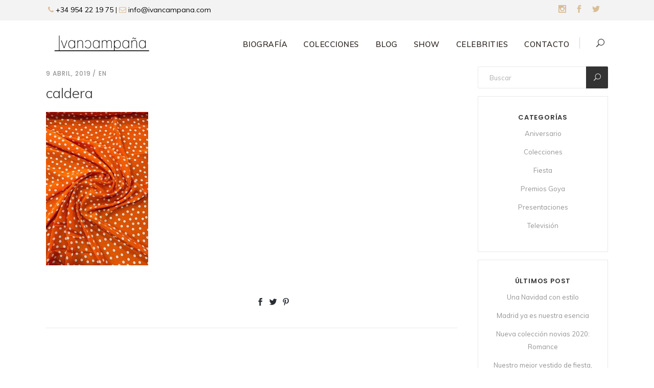

--- FILE ---
content_type: text/html; charset=UTF-8
request_url: https://ivancampana.com/?attachment_id=6428
body_size: 22212
content:
<!DOCTYPE html>
<html lang="es">
<head>
	
	<!-- Global site tag (gtag.js) - Google Analytics -->
<script async src="https://www.googletagmanager.com/gtag/js?id=UA-107299145-1"></script>
<script>
  window.dataLayer = window.dataLayer || [];
  function gtag(){dataLayer.push(arguments);}
  gtag('js', new Date());

  gtag('config', 'UA-107299145-1');
</script>

<meta name="google-site-verification" content="w0-8sVUv2pJF00kuCJrY1R2PNMCaAya6LAhqxFn_iqo" />
	
    	
        <meta charset="UTF-8"/>
        <link rel="profile" href="https://gmpg.org/xfn/11"/>
        <link rel="pingback" href="https://ivancampana.com/xmlrpc.php"/>

                <meta name="viewport" content="width=device-width,initial-scale=1,user-scalable=no">
        
	<script type="application/javascript">var qodeCoreAjaxUrl = "https://ivancampana.com/wp-admin/admin-ajax.php"</script><script type="application/javascript">var QodefAjaxUrl = "https://ivancampana.com/wp-admin/admin-ajax.php"</script><meta name='robots' content='index, follow, max-image-preview:large, max-snippet:-1, max-video-preview:-1' />

	<!-- This site is optimized with the Yoast SEO plugin v26.7 - https://yoast.com/wordpress/plugins/seo/ -->
	<title>caldera - Ivan Campaña</title>
	<link rel="canonical" href="https://ivancampana.com/" />
	<meta property="og:locale" content="es_ES" />
	<meta property="og:type" content="article" />
	<meta property="og:title" content="caldera - Ivan Campaña" />
	<meta property="og:url" content="https://ivancampana.com/" />
	<meta property="og:site_name" content="Ivan Campaña" />
	<meta property="article:publisher" content="https://www.facebook.com/ivan.campana.9" />
	<meta property="og:image" content="https://ivancampana.com" />
	<meta property="og:image:width" content="800" />
	<meta property="og:image:height" content="1200" />
	<meta property="og:image:type" content="image/jpeg" />
	<meta name="twitter:card" content="summary_large_image" />
	<meta name="twitter:site" content="@ivan_campana" />
	<script type="application/ld+json" class="yoast-schema-graph">{"@context":"https://schema.org","@graph":[{"@type":"WebPage","@id":"https://ivancampana.com/","url":"https://ivancampana.com/","name":"caldera - Ivan Campaña","isPartOf":{"@id":"https://ivancampana.com/#website"},"primaryImageOfPage":{"@id":"https://ivancampana.com/#primaryimage"},"image":{"@id":"https://ivancampana.com/#primaryimage"},"thumbnailUrl":"https://ivancampana.com/wp-content/uploads/2019/04/caldera.jpg","datePublished":"2019-04-09T06:39:03+00:00","breadcrumb":{"@id":"https://ivancampana.com/#breadcrumb"},"inLanguage":"es","potentialAction":[{"@type":"ReadAction","target":["https://ivancampana.com/"]}]},{"@type":"ImageObject","inLanguage":"es","@id":"https://ivancampana.com/#primaryimage","url":"https://ivancampana.com/wp-content/uploads/2019/04/caldera.jpg","contentUrl":"https://ivancampana.com/wp-content/uploads/2019/04/caldera.jpg","width":800,"height":1200},{"@type":"BreadcrumbList","@id":"https://ivancampana.com/#breadcrumb","itemListElement":[{"@type":"ListItem","position":1,"name":"Portada","item":"https://ivancampana.com/"},{"@type":"ListItem","position":2,"name":"caldera"}]},{"@type":"WebSite","@id":"https://ivancampana.com/#website","url":"https://ivancampana.com/","name":"Ivan Campaña","description":"Diseñador de moda","publisher":{"@id":"https://ivancampana.com/#organization"},"potentialAction":[{"@type":"SearchAction","target":{"@type":"EntryPoint","urlTemplate":"https://ivancampana.com/?s={search_term_string}"},"query-input":{"@type":"PropertyValueSpecification","valueRequired":true,"valueName":"search_term_string"}}],"inLanguage":"es"},{"@type":"Organization","@id":"https://ivancampana.com/#organization","name":"Iván Campaña","url":"https://ivancampana.com/","logo":{"@type":"ImageObject","inLanguage":"es","@id":"https://ivancampana.com/#/schema/logo/image/","url":"https://ivancampana.com/wp-content/uploads/2017/09/Logo-header.png","contentUrl":"https://ivancampana.com/wp-content/uploads/2017/09/Logo-header.png","width":420,"height":110,"caption":"Iván Campaña"},"image":{"@id":"https://ivancampana.com/#/schema/logo/image/"},"sameAs":["https://www.facebook.com/ivan.campana.9","https://x.com/ivan_campana","https://www.instagram.com/ivancampana/"]}]}</script>
	<!-- / Yoast SEO plugin. -->


<link rel='dns-prefetch' href='//maps.google.com' />
<link rel='dns-prefetch' href='//maps.googleapis.com' />
<link rel='dns-prefetch' href='//fonts.googleapis.com' />
<link rel="alternate" type="application/rss+xml" title="Ivan Campaña &raquo; Feed" href="https://ivancampana.com/feed/" />
<link rel="alternate" type="application/rss+xml" title="Ivan Campaña &raquo; Feed de los comentarios" href="https://ivancampana.com/comments/feed/" />
<link rel="alternate" title="oEmbed (JSON)" type="application/json+oembed" href="https://ivancampana.com/wp-json/oembed/1.0/embed?url=https%3A%2F%2Fivancampana.com%2F%3Fattachment_id%3D6428" />
<link rel="alternate" title="oEmbed (XML)" type="text/xml+oembed" href="https://ivancampana.com/wp-json/oembed/1.0/embed?url=https%3A%2F%2Fivancampana.com%2F%3Fattachment_id%3D6428&#038;format=xml" />
<style id='wp-img-auto-sizes-contain-inline-css' type='text/css'>
img:is([sizes=auto i],[sizes^="auto," i]){contain-intrinsic-size:3000px 1500px}
/*# sourceURL=wp-img-auto-sizes-contain-inline-css */
</style>
<style id='wp-emoji-styles-inline-css' type='text/css'>

	img.wp-smiley, img.emoji {
		display: inline !important;
		border: none !important;
		box-shadow: none !important;
		height: 1em !important;
		width: 1em !important;
		margin: 0 0.07em !important;
		vertical-align: -0.1em !important;
		background: none !important;
		padding: 0 !important;
	}
/*# sourceURL=wp-emoji-styles-inline-css */
</style>
<style id='wp-block-library-inline-css' type='text/css'>
:root{--wp-block-synced-color:#7a00df;--wp-block-synced-color--rgb:122,0,223;--wp-bound-block-color:var(--wp-block-synced-color);--wp-editor-canvas-background:#ddd;--wp-admin-theme-color:#007cba;--wp-admin-theme-color--rgb:0,124,186;--wp-admin-theme-color-darker-10:#006ba1;--wp-admin-theme-color-darker-10--rgb:0,107,160.5;--wp-admin-theme-color-darker-20:#005a87;--wp-admin-theme-color-darker-20--rgb:0,90,135;--wp-admin-border-width-focus:2px}@media (min-resolution:192dpi){:root{--wp-admin-border-width-focus:1.5px}}.wp-element-button{cursor:pointer}:root .has-very-light-gray-background-color{background-color:#eee}:root .has-very-dark-gray-background-color{background-color:#313131}:root .has-very-light-gray-color{color:#eee}:root .has-very-dark-gray-color{color:#313131}:root .has-vivid-green-cyan-to-vivid-cyan-blue-gradient-background{background:linear-gradient(135deg,#00d084,#0693e3)}:root .has-purple-crush-gradient-background{background:linear-gradient(135deg,#34e2e4,#4721fb 50%,#ab1dfe)}:root .has-hazy-dawn-gradient-background{background:linear-gradient(135deg,#faaca8,#dad0ec)}:root .has-subdued-olive-gradient-background{background:linear-gradient(135deg,#fafae1,#67a671)}:root .has-atomic-cream-gradient-background{background:linear-gradient(135deg,#fdd79a,#004a59)}:root .has-nightshade-gradient-background{background:linear-gradient(135deg,#330968,#31cdcf)}:root .has-midnight-gradient-background{background:linear-gradient(135deg,#020381,#2874fc)}:root{--wp--preset--font-size--normal:16px;--wp--preset--font-size--huge:42px}.has-regular-font-size{font-size:1em}.has-larger-font-size{font-size:2.625em}.has-normal-font-size{font-size:var(--wp--preset--font-size--normal)}.has-huge-font-size{font-size:var(--wp--preset--font-size--huge)}.has-text-align-center{text-align:center}.has-text-align-left{text-align:left}.has-text-align-right{text-align:right}.has-fit-text{white-space:nowrap!important}#end-resizable-editor-section{display:none}.aligncenter{clear:both}.items-justified-left{justify-content:flex-start}.items-justified-center{justify-content:center}.items-justified-right{justify-content:flex-end}.items-justified-space-between{justify-content:space-between}.screen-reader-text{border:0;clip-path:inset(50%);height:1px;margin:-1px;overflow:hidden;padding:0;position:absolute;width:1px;word-wrap:normal!important}.screen-reader-text:focus{background-color:#ddd;clip-path:none;color:#444;display:block;font-size:1em;height:auto;left:5px;line-height:normal;padding:15px 23px 14px;text-decoration:none;top:5px;width:auto;z-index:100000}html :where(.has-border-color){border-style:solid}html :where([style*=border-top-color]){border-top-style:solid}html :where([style*=border-right-color]){border-right-style:solid}html :where([style*=border-bottom-color]){border-bottom-style:solid}html :where([style*=border-left-color]){border-left-style:solid}html :where([style*=border-width]){border-style:solid}html :where([style*=border-top-width]){border-top-style:solid}html :where([style*=border-right-width]){border-right-style:solid}html :where([style*=border-bottom-width]){border-bottom-style:solid}html :where([style*=border-left-width]){border-left-style:solid}html :where(img[class*=wp-image-]){height:auto;max-width:100%}:where(figure){margin:0 0 1em}html :where(.is-position-sticky){--wp-admin--admin-bar--position-offset:var(--wp-admin--admin-bar--height,0px)}@media screen and (max-width:600px){html :where(.is-position-sticky){--wp-admin--admin-bar--position-offset:0px}}

/*# sourceURL=wp-block-library-inline-css */
</style><style id='global-styles-inline-css' type='text/css'>
:root{--wp--preset--aspect-ratio--square: 1;--wp--preset--aspect-ratio--4-3: 4/3;--wp--preset--aspect-ratio--3-4: 3/4;--wp--preset--aspect-ratio--3-2: 3/2;--wp--preset--aspect-ratio--2-3: 2/3;--wp--preset--aspect-ratio--16-9: 16/9;--wp--preset--aspect-ratio--9-16: 9/16;--wp--preset--color--black: #000000;--wp--preset--color--cyan-bluish-gray: #abb8c3;--wp--preset--color--white: #ffffff;--wp--preset--color--pale-pink: #f78da7;--wp--preset--color--vivid-red: #cf2e2e;--wp--preset--color--luminous-vivid-orange: #ff6900;--wp--preset--color--luminous-vivid-amber: #fcb900;--wp--preset--color--light-green-cyan: #7bdcb5;--wp--preset--color--vivid-green-cyan: #00d084;--wp--preset--color--pale-cyan-blue: #8ed1fc;--wp--preset--color--vivid-cyan-blue: #0693e3;--wp--preset--color--vivid-purple: #9b51e0;--wp--preset--gradient--vivid-cyan-blue-to-vivid-purple: linear-gradient(135deg,rgb(6,147,227) 0%,rgb(155,81,224) 100%);--wp--preset--gradient--light-green-cyan-to-vivid-green-cyan: linear-gradient(135deg,rgb(122,220,180) 0%,rgb(0,208,130) 100%);--wp--preset--gradient--luminous-vivid-amber-to-luminous-vivid-orange: linear-gradient(135deg,rgb(252,185,0) 0%,rgb(255,105,0) 100%);--wp--preset--gradient--luminous-vivid-orange-to-vivid-red: linear-gradient(135deg,rgb(255,105,0) 0%,rgb(207,46,46) 100%);--wp--preset--gradient--very-light-gray-to-cyan-bluish-gray: linear-gradient(135deg,rgb(238,238,238) 0%,rgb(169,184,195) 100%);--wp--preset--gradient--cool-to-warm-spectrum: linear-gradient(135deg,rgb(74,234,220) 0%,rgb(151,120,209) 20%,rgb(207,42,186) 40%,rgb(238,44,130) 60%,rgb(251,105,98) 80%,rgb(254,248,76) 100%);--wp--preset--gradient--blush-light-purple: linear-gradient(135deg,rgb(255,206,236) 0%,rgb(152,150,240) 100%);--wp--preset--gradient--blush-bordeaux: linear-gradient(135deg,rgb(254,205,165) 0%,rgb(254,45,45) 50%,rgb(107,0,62) 100%);--wp--preset--gradient--luminous-dusk: linear-gradient(135deg,rgb(255,203,112) 0%,rgb(199,81,192) 50%,rgb(65,88,208) 100%);--wp--preset--gradient--pale-ocean: linear-gradient(135deg,rgb(255,245,203) 0%,rgb(182,227,212) 50%,rgb(51,167,181) 100%);--wp--preset--gradient--electric-grass: linear-gradient(135deg,rgb(202,248,128) 0%,rgb(113,206,126) 100%);--wp--preset--gradient--midnight: linear-gradient(135deg,rgb(2,3,129) 0%,rgb(40,116,252) 100%);--wp--preset--font-size--small: 13px;--wp--preset--font-size--medium: 20px;--wp--preset--font-size--large: 36px;--wp--preset--font-size--x-large: 42px;--wp--preset--spacing--20: 0.44rem;--wp--preset--spacing--30: 0.67rem;--wp--preset--spacing--40: 1rem;--wp--preset--spacing--50: 1.5rem;--wp--preset--spacing--60: 2.25rem;--wp--preset--spacing--70: 3.38rem;--wp--preset--spacing--80: 5.06rem;--wp--preset--shadow--natural: 6px 6px 9px rgba(0, 0, 0, 0.2);--wp--preset--shadow--deep: 12px 12px 50px rgba(0, 0, 0, 0.4);--wp--preset--shadow--sharp: 6px 6px 0px rgba(0, 0, 0, 0.2);--wp--preset--shadow--outlined: 6px 6px 0px -3px rgb(255, 255, 255), 6px 6px rgb(0, 0, 0);--wp--preset--shadow--crisp: 6px 6px 0px rgb(0, 0, 0);}:where(.is-layout-flex){gap: 0.5em;}:where(.is-layout-grid){gap: 0.5em;}body .is-layout-flex{display: flex;}.is-layout-flex{flex-wrap: wrap;align-items: center;}.is-layout-flex > :is(*, div){margin: 0;}body .is-layout-grid{display: grid;}.is-layout-grid > :is(*, div){margin: 0;}:where(.wp-block-columns.is-layout-flex){gap: 2em;}:where(.wp-block-columns.is-layout-grid){gap: 2em;}:where(.wp-block-post-template.is-layout-flex){gap: 1.25em;}:where(.wp-block-post-template.is-layout-grid){gap: 1.25em;}.has-black-color{color: var(--wp--preset--color--black) !important;}.has-cyan-bluish-gray-color{color: var(--wp--preset--color--cyan-bluish-gray) !important;}.has-white-color{color: var(--wp--preset--color--white) !important;}.has-pale-pink-color{color: var(--wp--preset--color--pale-pink) !important;}.has-vivid-red-color{color: var(--wp--preset--color--vivid-red) !important;}.has-luminous-vivid-orange-color{color: var(--wp--preset--color--luminous-vivid-orange) !important;}.has-luminous-vivid-amber-color{color: var(--wp--preset--color--luminous-vivid-amber) !important;}.has-light-green-cyan-color{color: var(--wp--preset--color--light-green-cyan) !important;}.has-vivid-green-cyan-color{color: var(--wp--preset--color--vivid-green-cyan) !important;}.has-pale-cyan-blue-color{color: var(--wp--preset--color--pale-cyan-blue) !important;}.has-vivid-cyan-blue-color{color: var(--wp--preset--color--vivid-cyan-blue) !important;}.has-vivid-purple-color{color: var(--wp--preset--color--vivid-purple) !important;}.has-black-background-color{background-color: var(--wp--preset--color--black) !important;}.has-cyan-bluish-gray-background-color{background-color: var(--wp--preset--color--cyan-bluish-gray) !important;}.has-white-background-color{background-color: var(--wp--preset--color--white) !important;}.has-pale-pink-background-color{background-color: var(--wp--preset--color--pale-pink) !important;}.has-vivid-red-background-color{background-color: var(--wp--preset--color--vivid-red) !important;}.has-luminous-vivid-orange-background-color{background-color: var(--wp--preset--color--luminous-vivid-orange) !important;}.has-luminous-vivid-amber-background-color{background-color: var(--wp--preset--color--luminous-vivid-amber) !important;}.has-light-green-cyan-background-color{background-color: var(--wp--preset--color--light-green-cyan) !important;}.has-vivid-green-cyan-background-color{background-color: var(--wp--preset--color--vivid-green-cyan) !important;}.has-pale-cyan-blue-background-color{background-color: var(--wp--preset--color--pale-cyan-blue) !important;}.has-vivid-cyan-blue-background-color{background-color: var(--wp--preset--color--vivid-cyan-blue) !important;}.has-vivid-purple-background-color{background-color: var(--wp--preset--color--vivid-purple) !important;}.has-black-border-color{border-color: var(--wp--preset--color--black) !important;}.has-cyan-bluish-gray-border-color{border-color: var(--wp--preset--color--cyan-bluish-gray) !important;}.has-white-border-color{border-color: var(--wp--preset--color--white) !important;}.has-pale-pink-border-color{border-color: var(--wp--preset--color--pale-pink) !important;}.has-vivid-red-border-color{border-color: var(--wp--preset--color--vivid-red) !important;}.has-luminous-vivid-orange-border-color{border-color: var(--wp--preset--color--luminous-vivid-orange) !important;}.has-luminous-vivid-amber-border-color{border-color: var(--wp--preset--color--luminous-vivid-amber) !important;}.has-light-green-cyan-border-color{border-color: var(--wp--preset--color--light-green-cyan) !important;}.has-vivid-green-cyan-border-color{border-color: var(--wp--preset--color--vivid-green-cyan) !important;}.has-pale-cyan-blue-border-color{border-color: var(--wp--preset--color--pale-cyan-blue) !important;}.has-vivid-cyan-blue-border-color{border-color: var(--wp--preset--color--vivid-cyan-blue) !important;}.has-vivid-purple-border-color{border-color: var(--wp--preset--color--vivid-purple) !important;}.has-vivid-cyan-blue-to-vivid-purple-gradient-background{background: var(--wp--preset--gradient--vivid-cyan-blue-to-vivid-purple) !important;}.has-light-green-cyan-to-vivid-green-cyan-gradient-background{background: var(--wp--preset--gradient--light-green-cyan-to-vivid-green-cyan) !important;}.has-luminous-vivid-amber-to-luminous-vivid-orange-gradient-background{background: var(--wp--preset--gradient--luminous-vivid-amber-to-luminous-vivid-orange) !important;}.has-luminous-vivid-orange-to-vivid-red-gradient-background{background: var(--wp--preset--gradient--luminous-vivid-orange-to-vivid-red) !important;}.has-very-light-gray-to-cyan-bluish-gray-gradient-background{background: var(--wp--preset--gradient--very-light-gray-to-cyan-bluish-gray) !important;}.has-cool-to-warm-spectrum-gradient-background{background: var(--wp--preset--gradient--cool-to-warm-spectrum) !important;}.has-blush-light-purple-gradient-background{background: var(--wp--preset--gradient--blush-light-purple) !important;}.has-blush-bordeaux-gradient-background{background: var(--wp--preset--gradient--blush-bordeaux) !important;}.has-luminous-dusk-gradient-background{background: var(--wp--preset--gradient--luminous-dusk) !important;}.has-pale-ocean-gradient-background{background: var(--wp--preset--gradient--pale-ocean) !important;}.has-electric-grass-gradient-background{background: var(--wp--preset--gradient--electric-grass) !important;}.has-midnight-gradient-background{background: var(--wp--preset--gradient--midnight) !important;}.has-small-font-size{font-size: var(--wp--preset--font-size--small) !important;}.has-medium-font-size{font-size: var(--wp--preset--font-size--medium) !important;}.has-large-font-size{font-size: var(--wp--preset--font-size--large) !important;}.has-x-large-font-size{font-size: var(--wp--preset--font-size--x-large) !important;}
/*# sourceURL=global-styles-inline-css */
</style>

<style id='classic-theme-styles-inline-css' type='text/css'>
/*! This file is auto-generated */
.wp-block-button__link{color:#fff;background-color:#32373c;border-radius:9999px;box-shadow:none;text-decoration:none;padding:calc(.667em + 2px) calc(1.333em + 2px);font-size:1.125em}.wp-block-file__button{background:#32373c;color:#fff;text-decoration:none}
/*# sourceURL=/wp-includes/css/classic-themes.min.css */
</style>
<link rel='stylesheet' id='contact-form-7-css' href='https://ivancampana.com/wp-content/plugins/contact-form-7/includes/css/styles.css?ver=6.1.4' type='text/css' media='all' />
<link rel='stylesheet' id='cookie-law-info-css' href='https://ivancampana.com/wp-content/plugins/cookie-law-info/legacy/public/css/cookie-law-info-public.css?ver=3.3.9.1' type='text/css' media='all' />
<link rel='stylesheet' id='cookie-law-info-gdpr-css' href='https://ivancampana.com/wp-content/plugins/cookie-law-info/legacy/public/css/cookie-law-info-gdpr.css?ver=3.3.9.1' type='text/css' media='all' />
<link rel='stylesheet' id='rs-plugin-settings-css' href='https://ivancampana.com/wp-content/plugins/revslider/public/assets/css/settings.css?ver=5.4.3.1' type='text/css' media='all' />
<style id='rs-plugin-settings-inline-css' type='text/css'>
#rs-demo-id {}
/*# sourceURL=rs-plugin-settings-inline-css */
</style>
<link rel='stylesheet' id='wpgmp-frontend-css' href='https://ivancampana.com/wp-content/plugins/wp-google-map-plugin/assets/css/wpgmp_all_frontend.css?ver=4.9.1' type='text/css' media='all' />
<link rel='stylesheet' id='moments_qodef_default_style-css' href='https://ivancampana.com/wp-content/themes/moments/style.css?ver=6.9' type='text/css' media='all' />
<link rel='stylesheet' id='moments_qodef_modules_plugins-css' href='https://ivancampana.com/wp-content/themes/moments/assets/css/plugins.min.css?ver=6.9' type='text/css' media='all' />
<link rel='stylesheet' id='moments_qodef_modules-css' href='https://ivancampana.com/wp-content/themes/moments/assets/css/modules.min.css?ver=6.9' type='text/css' media='all' />
<style id='moments_qodef_modules-inline-css' type='text/css'>
.home-custom-widget{
background-color: #f3ddce;
    display: inline-block;
    vertical-align: middle;
    padding: 0 18px;
    height: 37px;
    line-height: 37px;
    font-size: 12px;
    border-radius: 2px;
}

.page-id-2759 p a{
color:#333;
font-family:'Poppins', sans-serif;
font-weight:300;
}
.page-id-2759 .wpb_single_image a img{
	box-shadow: -6px -6px 16px rgba(0,0,0,0.05);
	-ms-transition: all 0.3s ease;
	-webkit-transition: all 0.3s ease;
	transition: all 0.3s ease;
}
.page-id-2759 .wpb_single_image a:hover img{
	-ms-transform: translateX(-2px)  translateY(-2px);
	-webkit-transform: translateX(-2px)  translateY(-2px);
	transform: translateX(-2px)  translateY(-2px);
	box-shadow: -6px -6px 16px rgba(0,0,0,0.1);
}
.page-id-2759 .wpb_single_image a {
	position: relative;
}
.page-id-2759 .wpb_single_image a:before {
	content: "";
    position: absolute;
    display: inline-block;
    width: 100%;
    height: 100%;
    top: 0;
    left: 0;
    background-color: rgba(255,255,255,0);
    opacity: 0;
    transition: background-color 0.3s ease;
    -moz-transition: background-color 0.3s ease;
    -webkit-transition: background-color 0.3s ease;
}
.page-id-2759 .wpb_single_image a:hover:before {
	background-color: rgba(255,255,255,0.15);
}

    .qodef-drop-down .narrow .second .inner ul li {
        width: 340px;
    }

#slide-1-layer-2 {
    font-style: italic;
}

#slide-2-layer-2 {
    font-style: italic;
}

#slide-3-layer-2 {
    font-style: italic;
}

    .qodef-main-menu > ul > li > a > span.item_outer {
        top: 43%;
    }

    .qodef-top-bar {
        background-color: #f3f3f3;
        color: #211915;
    }

#text-21 {
    padding-top: 7px;
}

.tp-kbimg {
    position: relative !important;
    background-size: cover;
}

.tipography {
font-family:  Playfair Display;
}

.crema {
color: #e9e9e9;
}

@media all {
    footer .widget ul li a:hover {
        color: #333;
        border-color: #d8bd95;
    }
}

.text_footer {
font-size: 14px;
}

.fa {
color: #d8bd95;
}

.fa fa-map-marker, .white {
color: #fff !important;
padding-right: 8px !important;
}

.fa fa-envelope, .white {
color: #fff !important;
padding-right: 8px !important;
}

.fa fa-phone, .white {
color: #fff !important;
padding-right: 8px !important;
}

.fa fa-envelope, .black {
color: #211915 !important;
}

.fa fa-phone, .black {
color: #211915 !important;
}

.black_text_footer {
color: #211915 !important;
}

.black_text_footer:hover {
color: #949494 !important;
}

.qodef-main-menu.qodef-default-nav > ul > li:hover > a {
color: #d8bd95 !important;
}

@media all {
    footer .widget ul li a {
        border-bottom: none;
    }
}

 footer .widget ul li a:hover {
        color: #d8bd95;
    }

    footer .qodef-footer-bottom-holder-inner {
        background: #d8bd95;
        color: #fff;
    }

.top_footer {
color: #949494;
}

.crem:hover {
color: #d8bd95;
}

.qodef-light-header .qodef-top-bar .widget a {
color: #211915 !important;
}

.crem {
    color: #000;
}

.qodef-shopping-cart-outer .qodef-shopping-cart-header .qodef-cart-label {
    color: #fff !important;
}

.qodef-top-bar {
    background-color: #f3f3f3;
    color: #211915 !important;
}


.qodef-light-header .qodef-top-bar .widget span {
        color: #d8bd95 !important;
    }

.qodef-light-header .qodef-top-bar .widget I {
        color: #d8bd95 !important;
    }

.textwidget {
    color: #211915;
}

footer a:hover {
    color: #d8bd95;
}

    .qodef-shopping-cart-dropdown {
        color: #211915;
    }

#slide-1-layer-13 {
    min-height: 35px !important;
    max-height: 35px !important;
}

.black_crema {
color: #211915;
}

.black_crema:hover {
color: #d8bd95;
text-align: center;
}

.cdp-cookies-alerta.cdp-cookies-textos-izq .cdp-cookies-texto p {
text-align: center !important;
}

@media all {
    .cdp-cookies-alerta.cdp-cookies-tema-gris .cdp-cookies-texto {
        background-color: #d8bd95;
        border-top:1px solid #d8bd95;
        border-bottom:1px solid #d8bd95;
    }
}

.cdp-cookies-alerta.cdp-cookies-tema-gris .cdp-cookies-texto p {
color: #fff;
}

.cdp-cookies-alerta.cdp-cookies-tema-gris .cdp-cookies-texto a:visited {
color: #949494 !important;
}

.cdp-cookies-alerta.cdp-cookies-tema-gris .cdp-cookies-texto a {
color: #fff !important;
}

.cdp-cookies-alerta.cdp-cookies-tema-gris .cdp-cookies-texto a:hover {
color: #fff !important;
}

    .cdp-cookies-alerta.cdp-cookies-tema-gris .cdp-cookies-boton-cerrar {
        background-color: #211915;
    }

#nuevomotorreserva {
 max-width:900px /*-- change this to get your desired form width --*/;
 margin:0 auto;
        width:100%;
}
.form-row{
 width: 100%;
}
.column-half, .column-full{
 float: left;
 position: relative;
color: #fff !important;
padding-right: 30px;
 width:100%;
 -webkit-box-sizing: border-box;
        -moz-box-sizing: border-box;
        box-sizing: border-box
}

.clearfix:after {
 content: "";
 display: table;
 clear: both;
}
 
/**---------------- Media query ----------------**/
@media only screen and (min-width: 48em) { 
 .column-half{
 width: 50%;
 }
}

.wpcf7-form-control.wpcf7-text {
margin-bottom: 15px;
height: 32px;
}

input.wpcf7-form-control.wpcf7-submit {
border: 2px solid #fff;
color: #fff;
}

input.wpcf7-form-control.wpcf7-submit:hover {
border-color: #fff !important;
}

    .mpc-row p {
        font-size: 19px;
    }

.mpc-timeline-basic[id="mpc_timeline_basic-9559b55d1d5187e"] .mpc-tl-before {
    color: #fff !important;
}

.wpcf7-form-control input[type="checkbox"] {
    display: inline-block !important;
    margin-right: 10px !important;
}

.wpcf7-list-item-label {
    color: #fff !important;
font-size: 16px !important;
}

@media (max-width: 480px) {
.fa.fa-envelope-o.black {
display: none;
}}

@media (max-width: 480px) {
    .qodef-mobile-header .qodef-grid {
        height: 100%;
        padding-top: 5px;
    }
}

@media all {
    .juicer-feed h1.referral a {
        display: none;
    }
}

@media all {
    .qodef-main-menu > ul > li > a span.item_inner {
        padding: 0 16px;
    }
}

.qodef-vertical-align-containers .qodef-position-center:before, .qodef-vertical-align-containers .qodef-position-left:before, .qodef-vertical-align-containers .qodef-position-right:before{
    margin-right:0;
}
@media screen and (max-width:1250px){
    .qodef-main-menu > ul > li > a span.item_inner{
        padding: 0 10px;
        font-size: 12px;
    }
}

.crem {
    color: #000;
    font-size: 14px;
}

.fa.fa-phone.black {
    font-size: 14px;
color: #d8bd95 !important;
}

.fa.fa-envelope-o.black {
    font-size: 14px;
color: #d8bd95 !important;
}

@media (max-width: 480px) {
#text-4 {
display: none;
}
}

@media all {
    .qodef-mobile-header .qodef-mobile-logo-wrapper img {
        height: 100%;
        width: auto;
        margin-top: 10px;
    }
}

.footer_buttom {
font-size: 13px;
}
@media all {
    p {
        margin: 9px 0;
    }
}

.qodef-two-columns-75-25.clearfix {
    padding-top: 60px;
}

@media screen and (max-width: 480px) {
.bloque {
display: none !important;
}
}

.vc_row.wpb_row.vc_row-fluid.qodef-section.vc_custom_1513096238648.qodef-content-aligment-center.qodef-parallax-section-holder.qodef-parallax-section-holder-touch-disabled.mpc-row {
    display: none;
}

.vc_row.wpb_row.vc_row-fluid.qodef-section.vc_custom_1506539080093.qodef-content-aligment-center.qodef-parallax-section-holder.qodef-parallax-section-holder-touch-disabled.mpc-row {
    display: none;
}

.texto_home {
text-shadow: 1px 2px 2px #656565;
}

@media (max-width: 480px) {
.bloque_home {
display: none !important;
}}

@media (min-width: 481px) { 
.bloque_movil {
display: none !important;
}}

@media all {
    footer .qodef-footer-top:not(.qodef-footer-top-full) .qodef-container-inner {
        padding: 45px 0 10px;
    }
}

table td, table th {
text-align: left;
}

p {
margin: 17px 0;
}

.margin_footer{
margin-bottom: 2px;
}

.overlapping-diamonds-blend {
display: none;
}

.mfp-zoom-in.mfp-ready .mfp-preloader, .mfp-zoom-in.mfp-ready.mfp-bg {
opacity: .8;
display: none;
}

.qodef-woocommerce-page .qodef-main-product-info {
margin-top: 100px;
}

.sku_wrapper {
display: none !important;
}

.qodef-single-product-summary .entry-summary .price {
color: #d8bd95 !important;
margin-top: 10px !important;
}

.qodef-single-product-summary .entry-summary .product_meta {
margin: 17px 0 9px;
}

p {
font-size: 15px !important;
}

@media (max-width: 480px) {
#cookie-law-info-bar span {
font-size: 11px !important;
line-height: 9px !important;
padding: 13px 1px !important;
}}

@media (max-width: 480px) {
.cli-plugin-button, .cli-plugin-button:visited, .medium.cli-plugin-button, .medium.cli-plugin-button:visited {
font-size: 12px !important;
}}
/*# sourceURL=moments_qodef_modules-inline-css */
</style>
<link rel='stylesheet' id='qodef_font_awesome-css' href='https://ivancampana.com/wp-content/themes/moments/assets/css/font-awesome/css/font-awesome.min.css?ver=6.9' type='text/css' media='all' />
<link rel='stylesheet' id='qodef_font_elegant-css' href='https://ivancampana.com/wp-content/themes/moments/assets/css/elegant-icons/style.min.css?ver=6.9' type='text/css' media='all' />
<link rel='stylesheet' id='qodef_ion_icons-css' href='https://ivancampana.com/wp-content/themes/moments/assets/css/ion-icons/css/ionicons.min.css?ver=6.9' type='text/css' media='all' />
<link rel='stylesheet' id='qodef_linea_icons-css' href='https://ivancampana.com/wp-content/themes/moments/assets/css/linea-icons/style.css?ver=6.9' type='text/css' media='all' />
<link rel='stylesheet' id='qodef_linear_icons-css' href='https://ivancampana.com/wp-content/themes/moments/assets/css/linear-icons/style.css?ver=6.9' type='text/css' media='all' />
<link rel='stylesheet' id='qodef_simple_line_icons-css' href='https://ivancampana.com/wp-content/themes/moments/assets/css/simple-line-icons/simple-line-icons.css?ver=6.9' type='text/css' media='all' />
<link rel='stylesheet' id='qodef_dripicons-css' href='https://ivancampana.com/wp-content/themes/moments/assets/css/dripicons/dripicons.css?ver=6.9' type='text/css' media='all' />
<link rel='stylesheet' id='moments_qodef_blog-css' href='https://ivancampana.com/wp-content/themes/moments/assets/css/blog.min.css?ver=6.9' type='text/css' media='all' />
<link rel='stylesheet' id='mediaelement-css' href='https://ivancampana.com/wp-includes/js/mediaelement/mediaelementplayer-legacy.min.css?ver=4.2.17' type='text/css' media='all' />
<link rel='stylesheet' id='wp-mediaelement-css' href='https://ivancampana.com/wp-includes/js/mediaelement/wp-mediaelement.min.css?ver=6.9' type='text/css' media='all' />
<link rel='stylesheet' id='moments_qodef_style_dynamic-css' href='https://ivancampana.com/wp-content/themes/moments/assets/css/style_dynamic.css?ver=1563894950' type='text/css' media='all' />
<link rel='stylesheet' id='moments_qodef_modules_responsive-css' href='https://ivancampana.com/wp-content/themes/moments/assets/css/modules-responsive.min.css?ver=6.9' type='text/css' media='all' />
<link rel='stylesheet' id='moments_qodef_blog_responsive-css' href='https://ivancampana.com/wp-content/themes/moments/assets/css/blog-responsive.min.css?ver=6.9' type='text/css' media='all' />
<link rel='stylesheet' id='moments_qodef_style_dynamic_responsive-css' href='https://ivancampana.com/wp-content/themes/moments/assets/css/style_dynamic_responsive.css?ver=1563894950' type='text/css' media='all' />
<link rel='stylesheet' id='js_composer_front-css' href='https://ivancampana.com/wp-content/plugins/js_composer/assets/css/js_composer.min.css?ver=5.4.5' type='text/css' media='all' />
<link rel='stylesheet' id='moments_qodef_google_fonts-css' href='https://fonts.googleapis.com/css?family=Raleway%3A100%2C200%2C300%2C400%2C500%2C600%2C700%2C800%2C900%7CPoppins%3A100%2C200%2C300%2C400%2C500%2C600%2C700%2C800%2C900%7CMuli%3A100%2C200%2C300%2C400%2C500%2C600%2C700%2C800%2C900%7CMontserrat%3A100%2C200%2C300%2C400%2C500%2C600%2C700%2C800%2C900%7CHomemade+Apple%3A100%2C200%2C300%2C400%2C500%2C600%2C700%2C800%2C900&#038;subset=latin-ext&#038;ver=1.0.0' type='text/css' media='all' />
<link rel='stylesheet' id='cf7cf-style-css' href='https://ivancampana.com/wp-content/plugins/cf7-conditional-fields/style.css?ver=2.6.7' type='text/css' media='all' />
<link rel='stylesheet' id='mpc-massive-style-css' href='https://ivancampana.com/wp-content/plugins/mpc-massive/assets/css/mpc-styles.css?ver=6.9' type='text/css' media='all' />
<script type="text/javascript" src="https://ivancampana.com/wp-includes/js/jquery/jquery.min.js?ver=3.7.1" id="jquery-core-js"></script>
<script type="text/javascript" src="https://ivancampana.com/wp-includes/js/jquery/jquery-migrate.min.js?ver=3.4.1" id="jquery-migrate-js"></script>
<script type="text/javascript" id="cookie-law-info-js-extra">
/* <![CDATA[ */
var Cli_Data = {"nn_cookie_ids":[],"cookielist":[],"non_necessary_cookies":[],"ccpaEnabled":"","ccpaRegionBased":"","ccpaBarEnabled":"","strictlyEnabled":["necessary","obligatoire"],"ccpaType":"gdpr","js_blocking":"","custom_integration":"","triggerDomRefresh":"","secure_cookies":""};
var cli_cookiebar_settings = {"animate_speed_hide":"500","animate_speed_show":"500","background":"#FFF","border":"#b1a6a6c2","border_on":"","button_1_button_colour":"#282828","button_1_button_hover":"#202020","button_1_link_colour":"#fff","button_1_as_button":"1","button_1_new_win":"","button_2_button_colour":"#333","button_2_button_hover":"#292929","button_2_link_colour":"#282828","button_2_as_button":"","button_2_hidebar":"","button_3_button_colour":"#282828","button_3_button_hover":"#202020","button_3_link_colour":"#fff","button_3_as_button":"1","button_3_new_win":"","button_4_button_colour":"#282828","button_4_button_hover":"#202020","button_4_link_colour":"#ffffff","button_4_as_button":"1","button_7_button_colour":"#61a229","button_7_button_hover":"#4e8221","button_7_link_colour":"#fff","button_7_as_button":"1","button_7_new_win":"","font_family":"inherit","header_fix":"","notify_animate_hide":"1","notify_animate_show":"","notify_div_id":"#cookie-law-info-bar","notify_position_horizontal":"right","notify_position_vertical":"bottom","scroll_close":"","scroll_close_reload":"","accept_close_reload":"","reject_close_reload":"","showagain_tab":"","showagain_background":"#fff","showagain_border":"#000","showagain_div_id":"#cookie-law-info-again","showagain_x_position":"100px","text":"#000","show_once_yn":"","show_once":"10000","logging_on":"","as_popup":"","popup_overlay":"1","bar_heading_text":"","cookie_bar_as":"banner","popup_showagain_position":"bottom-right","widget_position":"left"};
var log_object = {"ajax_url":"https://ivancampana.com/wp-admin/admin-ajax.php"};
//# sourceURL=cookie-law-info-js-extra
/* ]]> */
</script>
<script type="text/javascript" src="https://ivancampana.com/wp-content/plugins/cookie-law-info/legacy/public/js/cookie-law-info-public.js?ver=3.3.9.1" id="cookie-law-info-js"></script>
<script type="text/javascript" src="https://ivancampana.com/wp-content/plugins/revslider/public/assets/js/jquery.themepunch.tools.min.js?ver=5.4.3.1" id="tp-tools-js"></script>
<script type="text/javascript" src="https://ivancampana.com/wp-content/plugins/revslider/public/assets/js/jquery.themepunch.revolution.min.js?ver=5.4.3.1" id="revmin-js"></script>
<link rel="https://api.w.org/" href="https://ivancampana.com/wp-json/" /><link rel="alternate" title="JSON" type="application/json" href="https://ivancampana.com/wp-json/wp/v2/media/6428" /><link rel="EditURI" type="application/rsd+xml" title="RSD" href="https://ivancampana.com/xmlrpc.php?rsd" />
<meta name="generator" content="WordPress 6.9" />
<link rel='shortlink' href='https://ivancampana.com/?p=6428' />
<script type="text/javascript">
(function(url){
	if(/(?:Chrome\/26\.0\.1410\.63 Safari\/537\.31|WordfenceTestMonBot)/.test(navigator.userAgent)){ return; }
	var addEvent = function(evt, handler) {
		if (window.addEventListener) {
			document.addEventListener(evt, handler, false);
		} else if (window.attachEvent) {
			document.attachEvent('on' + evt, handler);
		}
	};
	var removeEvent = function(evt, handler) {
		if (window.removeEventListener) {
			document.removeEventListener(evt, handler, false);
		} else if (window.detachEvent) {
			document.detachEvent('on' + evt, handler);
		}
	};
	var evts = 'contextmenu dblclick drag dragend dragenter dragleave dragover dragstart drop keydown keypress keyup mousedown mousemove mouseout mouseover mouseup mousewheel scroll'.split(' ');
	var logHuman = function() {
		if (window.wfLogHumanRan) { return; }
		window.wfLogHumanRan = true;
		var wfscr = document.createElement('script');
		wfscr.type = 'text/javascript';
		wfscr.async = true;
		wfscr.src = url + '&r=' + Math.random();
		(document.getElementsByTagName('head')[0]||document.getElementsByTagName('body')[0]).appendChild(wfscr);
		for (var i = 0; i < evts.length; i++) {
			removeEvent(evts[i], logHuman);
		}
	};
	for (var i = 0; i < evts.length; i++) {
		addEvent(evts[i], logHuman);
	}
})('//ivancampana.com/?wordfence_lh=1&hid=DC5346DE98B341A76C60C723217811D4');
</script><style type="text/css">.recentcomments a{display:inline !important;padding:0 !important;margin:0 !important;}</style><!-- All in one Favicon 4.8 --><link rel="shortcut icon" href="https://ivancampana.com/wp-content/uploads/2020/09/favicon.ico" />
<link rel="icon" href="https://ivancampana.com/wp-content/uploads/2020/09/favicon-32x32-1.png" type="image/gif"/>
<link rel="icon" href="https://ivancampana.com/wp-content/uploads/2020/09/favicon-32x32-2.png" type="image/png"/>
<link rel="apple-touch-icon" href="https://ivancampana.com/wp-content/uploads/2020/09/favicon-32x32-3.png" />
<meta name="generator" content="Powered by WPBakery Page Builder - drag and drop page builder for WordPress."/>
<!--[if lte IE 9]><link rel="stylesheet" type="text/css" href="https://ivancampana.com/wp-content/plugins/js_composer/assets/css/vc_lte_ie9.min.css" media="screen"><![endif]--><meta name="generator" content="Powered by Slider Revolution 5.4.3.1 - responsive, Mobile-Friendly Slider Plugin for WordPress with comfortable drag and drop interface." />
<script type="text/javascript">function setREVStartSize(e){
				try{ var i=jQuery(window).width(),t=9999,r=0,n=0,l=0,f=0,s=0,h=0;					
					if(e.responsiveLevels&&(jQuery.each(e.responsiveLevels,function(e,f){f>i&&(t=r=f,l=e),i>f&&f>r&&(r=f,n=e)}),t>r&&(l=n)),f=e.gridheight[l]||e.gridheight[0]||e.gridheight,s=e.gridwidth[l]||e.gridwidth[0]||e.gridwidth,h=i/s,h=h>1?1:h,f=Math.round(h*f),"fullscreen"==e.sliderLayout){var u=(e.c.width(),jQuery(window).height());if(void 0!=e.fullScreenOffsetContainer){var c=e.fullScreenOffsetContainer.split(",");if (c) jQuery.each(c,function(e,i){u=jQuery(i).length>0?u-jQuery(i).outerHeight(!0):u}),e.fullScreenOffset.split("%").length>1&&void 0!=e.fullScreenOffset&&e.fullScreenOffset.length>0?u-=jQuery(window).height()*parseInt(e.fullScreenOffset,0)/100:void 0!=e.fullScreenOffset&&e.fullScreenOffset.length>0&&(u-=parseInt(e.fullScreenOffset,0))}f=u}else void 0!=e.minHeight&&f<e.minHeight&&(f=e.minHeight);e.c.closest(".rev_slider_wrapper").css({height:f})					
				}catch(d){console.log("Failure at Presize of Slider:"+d)}
			};</script>
		<style type="text/css" id="wp-custom-css">
			.qodef-single-product-summary .single_variation_wrap {
margin-top: 0px;
}

.qodef-woocommerce-page .shop_table.cart, .woocommerce .shop_table.cart {
margin-top: 100px;
}

.woocommerce-form-coupon-toggle {
margin-top: 70px;
}

.woocommerce .product .qodef-product-list-product-title {
font-size: 15px;
}

.woocommerce .products .product .price {
font-size: 15px;
color: #555;
}

.qodef-woocommerce-page .woocommerce-checkout .input-checkbox, .woocommerce .woocommerce-checkout .input-checkbox {
visibility: visible;
background: #000;
}

.variable-item:not(.radio-variable-item) {
width: 50px;
height: 50px;
}

.woo-variation-swatches-stylesheet-enabled.woo-variation-swatches-style-squared .variable-items-wrapper .variable-item.button-variable-item {
width: 50px;
}		</style>
		<noscript><style type="text/css"> .wpb_animate_when_almost_visible { opacity: 1; }</style></noscript></head>

<body data-rsssl=1 class="attachment wp-singular attachment-template-default single single-attachment postid-6428 attachmentid-6428 attachment-jpeg wp-theme-moments qode-core-1.1 moments-ver-1.4 qodef-smooth-scroll qodef-smooth-page-transitions qodef-mimic-ajax qodef-grid-1200 qodef-blog-installed qodef-header-standard qodef-sticky-header-on-scroll-down-up qodef-menu-with-large-icons qodef-default-mobile-header qodef-sticky-up-mobile-header qodef-dropdown-slide-from-bottom qodef-search-covers-header wpb-js-composer js-comp-ver-5.4.5 vc_responsive" itemscope itemtype="http://schema.org/WebPage">


<div class="qodef-smooth-transition-loader qodef-mimic-ajax">
    <div class="qodef-st-loader">
        <div class="qodef-st-loader1">
            <div class="overlapping-diamonds"><div class="overlapping-diamonds-part overlapping-diamonds-first"></div><div class="overlapping-diamonds-part overlapping-diamonds-second"></div><div class="overlapping-diamonds-blend"></div></div>        </div>
    </div>
</div>

<div class="qodef-split-loader">
    <div class="qodef-split-line1"></div>
    <div class="qodef-split-line2"></div>

    <div class="qodef-split-line3"></div>
    <div class="qodef-split-line4"></div>
</div>

<div class="qodef-wrapper">
    <div class="qodef-wrapper-inner">
        

<div class="qodef-top-bar">
        <div class="qodef-grid">
    		        <div class="qodef-vertical-align-containers qodef-50-50">
            <div class="qodef-position-left">
                <div class="qodef-position-left-inner">
                                            <div id="text-4" class="widget widget_text qodef-top-bar-widget">			<div class="textwidget"><div class="margin_footer"><i class="fa fa-phone black"></i><a class="crem" href="tel:0034954221975"> +34 954 22 19 75</a> | <i class="fa fa-envelope-o black"></i> <a class="crem" href="mailto:info@ivancampana.com">info@ivancampana.com</a></div>
</div>
		</div>                                    </div>
            </div>
                        <div class="qodef-position-right">
                <div class="qodef-position-right-inner">
                                            <div id="text-5" class="widget widget_text qodef-top-bar-widget">			<div class="textwidget"><div class="margin_footer">
    <span class="qodef-icon-shortcode normal" style="margin: 0px 14px 10px 0px" data-hover-color="#211915" data-color="#d8bd95">
                    <a itemprop="url" class=""  href="https://www.instagram.com/ivancampana/" target="_blank">
        
        <span aria-hidden="true" class="qodef-icon-font-elegant social_instagram qodef-icon-element" style="color: #d8bd95;font-size:15px" ></span>
                    </a>
            </span>


    <span class="qodef-icon-shortcode normal" style="margin: 0px 14px 10px 0px" data-hover-color="#211915" data-color="#d8bd95">
                    <a itemprop="url" class=""  href="https://www.facebook.com/ivan.campana.9%20" target="_blank">
        
        <span aria-hidden="true" class="qodef-icon-font-elegant social_facebook qodef-icon-element" style="color: #d8bd95;font-size:15px" ></span>
                    </a>
            </span>


    <span class="qodef-icon-shortcode normal" style="margin: 0px 16px 10px 0px" data-hover-color="#211915" data-color="#d8bd95">
                    <a itemprop="url" class=""  href="https://twitter.com/ivan_campana" target="_blank">
        
        <span aria-hidden="true" class="qodef-icon-font-elegant social_twitter qodef-icon-element" style="color: #d8bd95;font-size:15px" ></span>
                    </a>
            </span>

</div>
</div>
		</div>                                    </div>
            </div>
        </div>
        </div>
    </div>


<header class="qodef-page-header">
        <div class="qodef-menu-area" >
                    <div class="qodef-grid">
        			<form action="https://ivancampana.com/" class="qodef-search-cover" method="get">
		<div class="qodef-container">
		<div class="qodef-container-inner clearfix">
						<div class="qodef-form-holder-outer">
				<div class="qodef-form-holder">
					<div class="qodef-form-holder-inner">
						<input type="text" placeholder="Type In What You&#039;re Searching For" name="s" class="qode_search_field" autocomplete="off" />
						<div class="qodef-search-close">
							<a href="#">
								<span aria-hidden="true" class="qodef-icon-font-elegant icon_close " ></span>							</a>
						</div>
					</div>
				</div>
			</div>
					</div>
	</div>
	</form>            <div class="qodef-vertical-align-containers">
                <div class="qodef-position-left">
                    <div class="qodef-position-left-inner">
                        
<div class="qodef-logo-wrapper">
    <a itemprop="url" href="https://ivancampana.com/" style="height: 55px;">
        <img itemprop="image" class="qodef-normal-logo" src="https://ivancampana.com/wp-content/uploads/2017/09/Logo-header.png" alt="logo"/>
        <img itemprop="image" class="qodef-dark-logo" src="https://ivancampana.com/wp-content/uploads/2017/09/Logo-header.png" alt="dark logoo"/>        <img itemprop="image" class="qodef-light-logo" src="https://ivancampana.com/wp-content/uploads/2017/09/Logo-header-light.png" alt="light logo"/>    </a>
</div>

                    </div>
                </div>
                <div class="qodef-position-right">
                    <div class="qodef-position-right-inner">
                        
<nav class="qodef-main-menu qodef-drop-down qodef-default-nav">
    <ul id="menu-ivan-campana" class="clearfix"><li id="nav-menu-item-4504" class="menu-item menu-item-type-post_type menu-item-object-page  narrow"><a href="https://ivancampana.com/biografia/" class=""><span class="item_outer"><span class="item_inner"><span class="menu_icon_wrapper"><i class="menu_icon blank fa"></i></span><span class="item_text">Biografía</span></span><span class="plus"></span></span></a></li>
<li id="nav-menu-item-3844" class="menu-item menu-item-type-custom menu-item-object-custom menu-item-has-children  has_sub narrow"><a href="#" class=""><span class="item_outer"><span class="item_inner"><span class="menu_icon_wrapper"><i class="menu_icon blank fa"></i></span><span class="item_text">Colecciones</span></span><span class="plus"></span></span></a>
<div class="second"><div class="inner"><ul>
	<li id="nav-menu-item-4296" class="menu-item menu-item-type-post_type menu-item-object-page menu-item-has-children sub"><a href="https://ivancampana.com/colecciones-novias/" class=""><span class="item_outer"><span class="item_inner"><span class="menu_icon_wrapper"><i class="menu_icon blank fa"></i></span><span class="item_text">Colecciones Novias</span></span><span class="plus"></span><i class="qodef-menu-arrow fa fa-angle-right"></i></span></a>
	<ul>
		<li id="nav-menu-item-6605" class="menu-item menu-item-type-post_type menu-item-object-page "><a href="https://ivancampana.com/coleccion-romance/" class=""><span class="item_outer"><span class="item_inner"><span class="menu_icon_wrapper"><i class="menu_icon blank fa"></i></span><span class="item_text">Colección ROMANCE</span></span><span class="plus"></span></span></a></li>
		<li id="nav-menu-item-5713" class="menu-item menu-item-type-post_type menu-item-object-page "><a href="https://ivancampana.com/coleccion-dreams/" class=""><span class="item_outer"><span class="item_inner"><span class="menu_icon_wrapper"><i class="menu_icon blank fa"></i></span><span class="item_text">Colección DREAMS</span></span><span class="plus"></span></span></a></li>
		<li id="nav-menu-item-4254" class="menu-item menu-item-type-post_type menu-item-object-page "><a href="https://ivancampana.com/coleccion-porcelaine/" class=""><span class="item_outer"><span class="item_inner"><span class="menu_icon_wrapper"><i class="menu_icon blank fa"></i></span><span class="item_text">Colección PORCELAINE</span></span><span class="plus"></span></span></a></li>
		<li id="nav-menu-item-4218" class="menu-item menu-item-type-post_type menu-item-object-page "><a href="https://ivancampana.com/coleccion-lamour/" class=""><span class="item_outer"><span class="item_inner"><span class="menu_icon_wrapper"><i class="menu_icon blank fa"></i></span><span class="item_text">Colección L´AMOUR</span></span><span class="plus"></span></span></a></li>
		<li id="nav-menu-item-4182" class="menu-item menu-item-type-post_type menu-item-object-page "><a href="https://ivancampana.com/coleccion-enamoradas/" class=""><span class="item_outer"><span class="item_inner"><span class="menu_icon_wrapper"><i class="menu_icon blank fa"></i></span><span class="item_text">Colección ENAMORADAS</span></span><span class="plus"></span></span></a></li>
	</ul>
</li>
	<li id="nav-menu-item-4305" class="menu-item menu-item-type-post_type menu-item-object-page menu-item-has-children sub"><a href="https://ivancampana.com/colecciones-fiesta/" class=""><span class="item_outer"><span class="item_inner"><span class="menu_icon_wrapper"><i class="menu_icon blank fa"></i></span><span class="item_text">Colecciones Fiesta</span></span><span class="plus"></span><i class="qodef-menu-arrow fa fa-angle-right"></i></span></a>
	<ul>
		<li id="nav-menu-item-5943" class="menu-item menu-item-type-post_type menu-item-object-page "><a href="https://ivancampana.com/coleccion-estelar/" class=""><span class="item_outer"><span class="item_inner"><span class="menu_icon_wrapper"><i class="menu_icon blank fa"></i></span><span class="item_text">Colección ESTELAR</span></span><span class="plus"></span></span></a></li>
		<li id="nav-menu-item-5461" class="menu-item menu-item-type-post_type menu-item-object-page "><a href="https://ivancampana.com/coleccion-atlantica/" class=""><span class="item_outer"><span class="item_inner"><span class="menu_icon_wrapper"><i class="menu_icon blank fa"></i></span><span class="item_text">Colección ATLÁNTICA</span></span><span class="plus"></span></span></a></li>
		<li id="nav-menu-item-4140" class="menu-item menu-item-type-post_type menu-item-object-page "><a href="https://ivancampana.com/coleccion-mil-y-una-rosas/" class=""><span class="item_outer"><span class="item_inner"><span class="menu_icon_wrapper"><i class="menu_icon blank fa"></i></span><span class="item_text">Colección MIL Y UNA ROSAS</span></span><span class="plus"></span></span></a></li>
		<li id="nav-menu-item-4053" class="menu-item menu-item-type-post_type menu-item-object-page "><a href="https://ivancampana.com/coleccion-airalih/" class=""><span class="item_outer"><span class="item_inner"><span class="menu_icon_wrapper"><i class="menu_icon blank fa"></i></span><span class="item_text">Colección AIRALIH</span></span><span class="plus"></span></span></a></li>
		<li id="nav-menu-item-3980" class="menu-item menu-item-type-post_type menu-item-object-page "><a href="https://ivancampana.com/coleccion-ella/" class=""><span class="item_outer"><span class="item_inner"><span class="menu_icon_wrapper"><i class="menu_icon blank fa"></i></span><span class="item_text">Colección ELLA</span></span><span class="plus"></span></span></a></li>
		<li id="nav-menu-item-3857" class="menu-item menu-item-type-post_type menu-item-object-page "><a href="https://ivancampana.com/coleccion-le-rue-imperiale/" class=""><span class="item_outer"><span class="item_inner"><span class="menu_icon_wrapper"><i class="menu_icon blank fa"></i></span><span class="item_text">Colección LE RUE IMPERIALE</span></span><span class="plus"></span></span></a></li>
		<li id="nav-menu-item-3847" class="menu-item menu-item-type-post_type menu-item-object-page "><a href="https://ivancampana.com/coleccion-avenue/" class=""><span class="item_outer"><span class="item_inner"><span class="menu_icon_wrapper"><i class="menu_icon blank fa"></i></span><span class="item_text">Colección AVENUE</span></span><span class="plus"></span></span></a></li>
	</ul>
</li>
</ul></div></div>
</li>
<li id="nav-menu-item-5193" class="menu-item menu-item-type-post_type menu-item-object-page current_page_parent  narrow"><a href="https://ivancampana.com/blog/" class=""><span class="item_outer"><span class="item_inner"><span class="menu_icon_wrapper"><i class="menu_icon blank fa"></i></span><span class="item_text">Blog</span></span><span class="plus"></span></span></a></li>
<li id="nav-menu-item-6482" class="menu-item menu-item-type-post_type menu-item-object-page  narrow"><a href="https://ivancampana.com/show/" class=""><span class="item_outer"><span class="item_inner"><span class="menu_icon_wrapper"><i class="menu_icon blank fa"></i></span><span class="item_text">Show</span></span><span class="plus"></span></span></a></li>
<li id="nav-menu-item-4456" class="menu-item menu-item-type-post_type menu-item-object-page  narrow"><a href="https://ivancampana.com/celebrities/" class=""><span class="item_outer"><span class="item_inner"><span class="menu_icon_wrapper"><i class="menu_icon blank fa"></i></span><span class="item_text">Celebrities</span></span><span class="plus"></span></span></a></li>
<li id="nav-menu-item-4325" class="menu-item menu-item-type-post_type menu-item-object-page  narrow"><a href="https://ivancampana.com/contacto/" class=""><span class="item_outer"><span class="item_inner"><span class="menu_icon_wrapper"><i class="menu_icon blank fa"></i></span><span class="item_text">Contacto</span></span><span class="plus"></span></span></a></li>
</ul></nav>

                        
        <a 			data-icon-close-same-position="yes"                        class="qodef-search-opener search_covers_only_bottom" href="javascript:void(0)">
            <span aria-hidden="true" class="qodef-icon-font-elegant icon_search " ></span>                    </a>
                        </div>
                </div>
            </div>
                </div>
            </div>
        
<div class="qodef-sticky-header">
        <div class="qodef-sticky-holder">
            <div class="qodef-grid">
                        <div class=" qodef-vertical-align-containers">
                <div class="qodef-position-left">
                    <div class="qodef-position-left-inner">
                        
<div class="qodef-logo-wrapper">
    <a itemprop="url" href="https://ivancampana.com/" style="height: 55px;">
        <img itemprop="image" class="qodef-normal-logo" src="https://ivancampana.com/wp-content/uploads/2017/09/Logo-header.png" alt="logo"/>
        <img itemprop="image" class="qodef-dark-logo" src="https://ivancampana.com/wp-content/uploads/2017/09/Logo-header.png" alt="dark logoo"/>        <img itemprop="image" class="qodef-light-logo" src="https://ivancampana.com/wp-content/uploads/2017/09/Logo-header-light.png" alt="light logo"/>    </a>
</div>


                    </div>
                </div>
                <div class="qodef-position-right">
                    <div class="qodef-position-right-inner">
                        
<nav class="qodef-main-menu qodef-drop-down qodef-sticky-nav">
    <ul id="menu-ivan-campana-1" class="clearfix"><li id="sticky-nav-menu-item-4504" class="menu-item menu-item-type-post_type menu-item-object-page  narrow"><a href="https://ivancampana.com/biografia/" class=""><span class="item_outer"><span class="item_inner"><span class="menu_icon_wrapper"><i class="menu_icon blank fa"></i></span><span class="item_text">Biografía</span></span><span class="plus"></span></span></a></li>
<li id="sticky-nav-menu-item-3844" class="menu-item menu-item-type-custom menu-item-object-custom menu-item-has-children  has_sub narrow"><a href="#" class=""><span class="item_outer"><span class="item_inner"><span class="menu_icon_wrapper"><i class="menu_icon blank fa"></i></span><span class="item_text">Colecciones</span></span><span class="plus"></span></span></a>
<div class="second"><div class="inner"><ul>
	<li id="sticky-nav-menu-item-4296" class="menu-item menu-item-type-post_type menu-item-object-page menu-item-has-children sub"><a href="https://ivancampana.com/colecciones-novias/" class=""><span class="item_outer"><span class="item_inner"><span class="menu_icon_wrapper"><i class="menu_icon blank fa"></i></span><span class="item_text">Colecciones Novias</span></span><span class="plus"></span><i class="qodef-menu-arrow fa fa-angle-right"></i></span></a>
	<ul>
		<li id="sticky-nav-menu-item-6605" class="menu-item menu-item-type-post_type menu-item-object-page "><a href="https://ivancampana.com/coleccion-romance/" class=""><span class="item_outer"><span class="item_inner"><span class="menu_icon_wrapper"><i class="menu_icon blank fa"></i></span><span class="item_text">Colección ROMANCE</span></span><span class="plus"></span></span></a></li>
		<li id="sticky-nav-menu-item-5713" class="menu-item menu-item-type-post_type menu-item-object-page "><a href="https://ivancampana.com/coleccion-dreams/" class=""><span class="item_outer"><span class="item_inner"><span class="menu_icon_wrapper"><i class="menu_icon blank fa"></i></span><span class="item_text">Colección DREAMS</span></span><span class="plus"></span></span></a></li>
		<li id="sticky-nav-menu-item-4254" class="menu-item menu-item-type-post_type menu-item-object-page "><a href="https://ivancampana.com/coleccion-porcelaine/" class=""><span class="item_outer"><span class="item_inner"><span class="menu_icon_wrapper"><i class="menu_icon blank fa"></i></span><span class="item_text">Colección PORCELAINE</span></span><span class="plus"></span></span></a></li>
		<li id="sticky-nav-menu-item-4218" class="menu-item menu-item-type-post_type menu-item-object-page "><a href="https://ivancampana.com/coleccion-lamour/" class=""><span class="item_outer"><span class="item_inner"><span class="menu_icon_wrapper"><i class="menu_icon blank fa"></i></span><span class="item_text">Colección L´AMOUR</span></span><span class="plus"></span></span></a></li>
		<li id="sticky-nav-menu-item-4182" class="menu-item menu-item-type-post_type menu-item-object-page "><a href="https://ivancampana.com/coleccion-enamoradas/" class=""><span class="item_outer"><span class="item_inner"><span class="menu_icon_wrapper"><i class="menu_icon blank fa"></i></span><span class="item_text">Colección ENAMORADAS</span></span><span class="plus"></span></span></a></li>
	</ul>
</li>
	<li id="sticky-nav-menu-item-4305" class="menu-item menu-item-type-post_type menu-item-object-page menu-item-has-children sub"><a href="https://ivancampana.com/colecciones-fiesta/" class=""><span class="item_outer"><span class="item_inner"><span class="menu_icon_wrapper"><i class="menu_icon blank fa"></i></span><span class="item_text">Colecciones Fiesta</span></span><span class="plus"></span><i class="qodef-menu-arrow fa fa-angle-right"></i></span></a>
	<ul>
		<li id="sticky-nav-menu-item-5943" class="menu-item menu-item-type-post_type menu-item-object-page "><a href="https://ivancampana.com/coleccion-estelar/" class=""><span class="item_outer"><span class="item_inner"><span class="menu_icon_wrapper"><i class="menu_icon blank fa"></i></span><span class="item_text">Colección ESTELAR</span></span><span class="plus"></span></span></a></li>
		<li id="sticky-nav-menu-item-5461" class="menu-item menu-item-type-post_type menu-item-object-page "><a href="https://ivancampana.com/coleccion-atlantica/" class=""><span class="item_outer"><span class="item_inner"><span class="menu_icon_wrapper"><i class="menu_icon blank fa"></i></span><span class="item_text">Colección ATLÁNTICA</span></span><span class="plus"></span></span></a></li>
		<li id="sticky-nav-menu-item-4140" class="menu-item menu-item-type-post_type menu-item-object-page "><a href="https://ivancampana.com/coleccion-mil-y-una-rosas/" class=""><span class="item_outer"><span class="item_inner"><span class="menu_icon_wrapper"><i class="menu_icon blank fa"></i></span><span class="item_text">Colección MIL Y UNA ROSAS</span></span><span class="plus"></span></span></a></li>
		<li id="sticky-nav-menu-item-4053" class="menu-item menu-item-type-post_type menu-item-object-page "><a href="https://ivancampana.com/coleccion-airalih/" class=""><span class="item_outer"><span class="item_inner"><span class="menu_icon_wrapper"><i class="menu_icon blank fa"></i></span><span class="item_text">Colección AIRALIH</span></span><span class="plus"></span></span></a></li>
		<li id="sticky-nav-menu-item-3980" class="menu-item menu-item-type-post_type menu-item-object-page "><a href="https://ivancampana.com/coleccion-ella/" class=""><span class="item_outer"><span class="item_inner"><span class="menu_icon_wrapper"><i class="menu_icon blank fa"></i></span><span class="item_text">Colección ELLA</span></span><span class="plus"></span></span></a></li>
		<li id="sticky-nav-menu-item-3857" class="menu-item menu-item-type-post_type menu-item-object-page "><a href="https://ivancampana.com/coleccion-le-rue-imperiale/" class=""><span class="item_outer"><span class="item_inner"><span class="menu_icon_wrapper"><i class="menu_icon blank fa"></i></span><span class="item_text">Colección LE RUE IMPERIALE</span></span><span class="plus"></span></span></a></li>
		<li id="sticky-nav-menu-item-3847" class="menu-item menu-item-type-post_type menu-item-object-page "><a href="https://ivancampana.com/coleccion-avenue/" class=""><span class="item_outer"><span class="item_inner"><span class="menu_icon_wrapper"><i class="menu_icon blank fa"></i></span><span class="item_text">Colección AVENUE</span></span><span class="plus"></span></span></a></li>
	</ul>
</li>
</ul></div></div>
</li>
<li id="sticky-nav-menu-item-5193" class="menu-item menu-item-type-post_type menu-item-object-page current_page_parent  narrow"><a href="https://ivancampana.com/blog/" class=""><span class="item_outer"><span class="item_inner"><span class="menu_icon_wrapper"><i class="menu_icon blank fa"></i></span><span class="item_text">Blog</span></span><span class="plus"></span></span></a></li>
<li id="sticky-nav-menu-item-6482" class="menu-item menu-item-type-post_type menu-item-object-page  narrow"><a href="https://ivancampana.com/show/" class=""><span class="item_outer"><span class="item_inner"><span class="menu_icon_wrapper"><i class="menu_icon blank fa"></i></span><span class="item_text">Show</span></span><span class="plus"></span></span></a></li>
<li id="sticky-nav-menu-item-4456" class="menu-item menu-item-type-post_type menu-item-object-page  narrow"><a href="https://ivancampana.com/celebrities/" class=""><span class="item_outer"><span class="item_inner"><span class="menu_icon_wrapper"><i class="menu_icon blank fa"></i></span><span class="item_text">Celebrities</span></span><span class="plus"></span></span></a></li>
<li id="sticky-nav-menu-item-4325" class="menu-item menu-item-type-post_type menu-item-object-page  narrow"><a href="https://ivancampana.com/contacto/" class=""><span class="item_outer"><span class="item_inner"><span class="menu_icon_wrapper"><i class="menu_icon blank fa"></i></span><span class="item_text">Contacto</span></span><span class="plus"></span></span></a></li>
</ul></nav>

                                            </div>
                </div>
            </div>
                    </div>
            </div>
</div>

</header>


<header class="qodef-mobile-header">
    <div class="qodef-mobile-header-inner">
                <div class="qodef-mobile-header-holder">
            <div class="qodef-grid">
                <div class="qodef-vertical-align-containers">
                                            <div class="qodef-mobile-menu-opener">
                            <a href="javascript:void(0)">
                    <span class="qodef-mobile-opener-icon-holder">
                        <i class="qodef-icon-font-awesome fa fa-bars " ></i>                    </span>
                            </a>
                        </div>
                                                                <div class="qodef-position-center">
                            <div class="qodef-position-center-inner">
                                
<div class="qodef-mobile-logo-wrapper">
    <a itemprop="url" href="https://ivancampana.com/" style="height: 55px">
        <img itemprop="image" src="https://ivancampana.com/wp-content/uploads/2017/09/Logo-header.png" alt="mobile logo"/>
    </a>
</div>

                            </div>
                        </div>
                                        <div class="qodef-position-right">
                        <div class="qodef-position-right-inner">
                                                    </div>
                    </div>
                </div> <!-- close .qodef-vertical-align-containers -->
            </div>
        </div>
        
<nav class="qodef-mobile-nav">
    <div class="qodef-grid">
        <ul id="menu-ivan-campana-2" class=""><li id="mobile-menu-item-4504" class="menu-item menu-item-type-post_type menu-item-object-page "><a href="https://ivancampana.com/biografia/" class=""><span>Biografía</span></a></li>
<li id="mobile-menu-item-3844" class="menu-item menu-item-type-custom menu-item-object-custom menu-item-has-children  has_sub"><a href="#" class=""><span>Colecciones</span></a><span class="mobile_arrow"><i class="qodef-sub-arrow fa fa-angle-right"></i><i class="fa fa-angle-down"></i></span>
<ul class="sub_menu">
	<li id="mobile-menu-item-4296" class="menu-item menu-item-type-post_type menu-item-object-page menu-item-has-children  has_sub"><a href="https://ivancampana.com/colecciones-novias/" class=""><span>Colecciones Novias</span></a><span class="mobile_arrow"><i class="qodef-sub-arrow fa fa-angle-right"></i><i class="fa fa-angle-down"></i></span>
	<ul class="sub_menu">
		<li id="mobile-menu-item-6605" class="menu-item menu-item-type-post_type menu-item-object-page "><a href="https://ivancampana.com/coleccion-romance/" class=""><span>Colección ROMANCE</span></a></li>
		<li id="mobile-menu-item-5713" class="menu-item menu-item-type-post_type menu-item-object-page "><a href="https://ivancampana.com/coleccion-dreams/" class=""><span>Colección DREAMS</span></a></li>
		<li id="mobile-menu-item-4254" class="menu-item menu-item-type-post_type menu-item-object-page "><a href="https://ivancampana.com/coleccion-porcelaine/" class=""><span>Colección PORCELAINE</span></a></li>
		<li id="mobile-menu-item-4218" class="menu-item menu-item-type-post_type menu-item-object-page "><a href="https://ivancampana.com/coleccion-lamour/" class=""><span>Colección L´AMOUR</span></a></li>
		<li id="mobile-menu-item-4182" class="menu-item menu-item-type-post_type menu-item-object-page "><a href="https://ivancampana.com/coleccion-enamoradas/" class=""><span>Colección ENAMORADAS</span></a></li>
	</ul>
</li>
	<li id="mobile-menu-item-4305" class="menu-item menu-item-type-post_type menu-item-object-page menu-item-has-children  has_sub"><a href="https://ivancampana.com/colecciones-fiesta/" class=""><span>Colecciones Fiesta</span></a><span class="mobile_arrow"><i class="qodef-sub-arrow fa fa-angle-right"></i><i class="fa fa-angle-down"></i></span>
	<ul class="sub_menu">
		<li id="mobile-menu-item-5943" class="menu-item menu-item-type-post_type menu-item-object-page "><a href="https://ivancampana.com/coleccion-estelar/" class=""><span>Colección ESTELAR</span></a></li>
		<li id="mobile-menu-item-5461" class="menu-item menu-item-type-post_type menu-item-object-page "><a href="https://ivancampana.com/coleccion-atlantica/" class=""><span>Colección ATLÁNTICA</span></a></li>
		<li id="mobile-menu-item-4140" class="menu-item menu-item-type-post_type menu-item-object-page "><a href="https://ivancampana.com/coleccion-mil-y-una-rosas/" class=""><span>Colección MIL Y UNA ROSAS</span></a></li>
		<li id="mobile-menu-item-4053" class="menu-item menu-item-type-post_type menu-item-object-page "><a href="https://ivancampana.com/coleccion-airalih/" class=""><span>Colección AIRALIH</span></a></li>
		<li id="mobile-menu-item-3980" class="menu-item menu-item-type-post_type menu-item-object-page "><a href="https://ivancampana.com/coleccion-ella/" class=""><span>Colección ELLA</span></a></li>
		<li id="mobile-menu-item-3857" class="menu-item menu-item-type-post_type menu-item-object-page "><a href="https://ivancampana.com/coleccion-le-rue-imperiale/" class=""><span>Colección LE RUE IMPERIALE</span></a></li>
		<li id="mobile-menu-item-3847" class="menu-item menu-item-type-post_type menu-item-object-page "><a href="https://ivancampana.com/coleccion-avenue/" class=""><span>Colección AVENUE</span></a></li>
	</ul>
</li>
</ul>
</li>
<li id="mobile-menu-item-5193" class="menu-item menu-item-type-post_type menu-item-object-page current_page_parent "><a href="https://ivancampana.com/blog/" class=""><span>Blog</span></a></li>
<li id="mobile-menu-item-6482" class="menu-item menu-item-type-post_type menu-item-object-page "><a href="https://ivancampana.com/show/" class=""><span>Show</span></a></li>
<li id="mobile-menu-item-4456" class="menu-item menu-item-type-post_type menu-item-object-page "><a href="https://ivancampana.com/celebrities/" class=""><span>Celebrities</span></a></li>
<li id="mobile-menu-item-4325" class="menu-item menu-item-type-post_type menu-item-object-page "><a href="https://ivancampana.com/contacto/" class=""><span>Contacto</span></a></li>
</ul>    </div>
</nav>

    </div>
</header> <!-- close .qodef-mobile-header -->



                    <a id='qodef-back-to-top'  href='#'>
                <span class="qodef-icon-stack">
                     <span aria-hidden="true" class="qodef-icon-font-elegant arrow_carrot-up  " ></span>                </span>
            </a>
                
        <div class="qodef-content" style="margin-top: -90px">
                        <div class="qodef-content-inner">	<div class="qodef-container">
				<div class="qodef-container-inner">
				<div class="qodef-two-columns-75-25 clearfix">
		<div class="qodef-column1 qodef-content-left-from-sidebar">
			<div class="qodef-column-inner">
				<div class="qodef-blog-holder qodef-blog-single">
					<article id="post-6428" class="post-6428 attachment type-attachment status-inherit hentry">
	<div class="qodef-post-content">
				<div class="qodef-post-text">
			<div class="qodef-post-text-inner clearfix">
				<div class="qodef-post-info">
					<div itemprop="dateCreated" class="qodef-post-info-date entry-date updated">
			9 abril, 2019		<meta itemprop="interactionCount" content="UserComments: 0"/>
</div><div class="qodef-post-info-category">en </div>				</div>
				<h3 class="qodef-post-title">
	caldera</h3>				<p class="attachment"><a href='https://ivancampana.com/wp-content/uploads/2019/04/caldera.jpg'><img fetchpriority="high" decoding="async" width="200" height="300" src="https://ivancampana.com/wp-content/uploads/2019/04/caldera-200x300.jpg" class="attachment-medium size-medium" alt="" srcset="https://ivancampana.com/wp-content/uploads/2019/04/caldera-200x300.jpg 200w, https://ivancampana.com/wp-content/uploads/2019/04/caldera-600x900.jpg 600w, https://ivancampana.com/wp-content/uploads/2019/04/caldera-768x1152.jpg 768w, https://ivancampana.com/wp-content/uploads/2019/04/caldera-683x1024.jpg 683w, https://ivancampana.com/wp-content/uploads/2019/04/caldera.jpg 800w" sizes="(max-width: 200px) 100vw, 200px" /></a></p>
			</div>
		</div>
	</div>
	<div class="qodef-post-info-bottom clearfix">
		<div class ="qodef-blog-share">
	<div class="qodef-social-share-holder qodef-list">
	<ul>
		<li class="qodef-facebook-share">
	<a itemprop="url" class="qodef-share-link" href="#" onclick="window.open('http://www.facebook.com/sharer.php?s=100&amp;p[title]=caldera&amp;p[url]=https%3A%2F%2Fivancampana.com%2F%3Fattachment_id%3D6428&amp;p[images][0]=https://ivancampana.com/wp-content/uploads/2019/04/caldera.jpg&amp;p[summary]=', 'sharer', 'toolbar=0,status=0,width=620,height=280');">
					<span class="qodef-social-network-icon social_facebook"></span>
			</a>
</li><li class="qodef-twitter-share">
	<a itemprop="url" class="qodef-share-link" href="#" onclick="window.open('http://twitter.com/home?status=https://ivancampana.com/?attachment_id=6428', 'popupwindow', 'scrollbars=yes,width=800,height=400');">
					<span class="qodef-social-network-icon social_twitter"></span>
			</a>
</li><li class="qodef-pinterest-share">
	<a itemprop="url" class="qodef-share-link" href="#" onclick="popUp=window.open('http://pinterest.com/pin/create/button/?url=https%3A%2F%2Fivancampana.com%2F%3Fattachment_id%3D6428&amp;description=caldera&amp;media=https%3A%2F%2Fivancampana.com%2Fwp-content%2Fuploads%2F2019%2F04%2Fcaldera.jpg', 'popupwindow', 'scrollbars=yes,width=800,height=400');popUp.focus();return false;">
					<span class="qodef-social-network-icon social_pinterest"></span>
			</a>
</li>	</ul>
</div></div>	</div>
</article>

				</div>
			</div>
		</div>
		<div class="qodef-column2">
			<div class="qodef-column-inner">
    <aside class="qodef-sidebar">
        <div class="widget widget_search"><form method="get" id="searchform" action="https://ivancampana.com/">
	<div><label class="screen-reader-text" for="s">Search for:</label>
		<input type="text" value="" placeholder="Buscar" name="s" id="s" />
		<input type="submit" id="searchsubmit" value="&#x55;" />
	</div>
</form></div><div class="widget widget_categories"><h4>Categorías</h4>
			<ul>
					<li class="cat-item cat-item-197"><a href="https://ivancampana.com/category/aniversario/">Aniversario</a>
</li>
	<li class="cat-item cat-item-193"><a href="https://ivancampana.com/category/colecciones/">Colecciones</a>
</li>
	<li class="cat-item cat-item-195"><a href="https://ivancampana.com/category/fiesta/">Fiesta</a>
</li>
	<li class="cat-item cat-item-201"><a href="https://ivancampana.com/category/premios-goya/">Premios Goya</a>
</li>
	<li class="cat-item cat-item-194"><a href="https://ivancampana.com/category/presentaciones/">Presentaciones</a>
</li>
	<li class="cat-item cat-item-196"><a href="https://ivancampana.com/category/television/">Televisión</a>
</li>
			</ul>

			</div>
		<div class="widget widget_recent_entries">
		<h4>últimos post</h4>
		<ul>
											<li>
					<a href="https://ivancampana.com/una-navidad-con-estilo/">Una Navidad con estilo</a>
									</li>
											<li>
					<a href="https://ivancampana.com/coleccion-novias-2020-romance-2/">Madrid ya es nuestra esencia</a>
									</li>
											<li>
					<a href="https://ivancampana.com/coleccion-novias-2020-romance/">Nueva colección novias 2020: Romance</a>
									</li>
											<li>
					<a href="https://ivancampana.com/nuestro-mejor-vestido-de-fiesta-viaja-a-jerez/">Nuestro mejor vestido de fiesta, viaja a Jerez</a>
									</li>
					</ul>

		</div><div class="widget widget_text">			<div class="textwidget"><div class="elfsight-widget-instagram-feed elfsight-widget" data-elfsight-instagram-feed-options="%7B%22source%22%3A%5B%22%40ivancampana%22%5D%2C%22filterOnly%22%3A%5B%5D%2C%22filterExcept%22%3A%5B%5D%2C%22limit%22%3A%22%22%2C%22layout%22%3A%22grid%22%2C%22postTemplate%22%3A%22tile%22%2C%22columns%22%3A3%2C%22rows%22%3A3%2C%22gutter%22%3A5%2C%22responsive%22%3A%5B%7B%22minWidth%22%3A375%2C%22columns%22%3A1%2C%22rows%22%3A1%2C%22gutter%22%3A%220%22%7D%2C%7B%22minWidth%22%3A768%2C%22columns%22%3A3%2C%22rows%22%3A2%2C%22gutter%22%3A%220%22%7D%5D%2C%22width%22%3A%22auto%22%2C%22callToActionButtons%22%3A%5B%7B%22postUrl%22%3A%22https%3A%5C%2F%5C%2Fwww.instagram.com%5C%2Fp%5C%2FBcknqVZHtD3%5C%2F%22%2C%22buttonLabel%22%3A%22Install%20Instagram%20Feed%20now%22%2C%22buttonLink%22%3A%22https%3A%5C%2F%5C%2Felfsight.com%5C%2Finstagram-feed-instashow%5C%2F%22%7D%2C%7B%22postUrl%22%3A%22https%3A%5C%2F%5C%2Fwww.instagram.com%5C%2Fp%5C%2FBbSBRarnOik%5C%2F%22%2C%22buttonLabel%22%3A%22Install%20Instagram%20Feed%20now%22%2C%22buttonLink%22%3A%22https%3A%5C%2F%5C%2Felfsight.com%5C%2Finstagram-feed-instashow%5C%2F%22%7D%2C%7B%22postUrl%22%3A%22https%3A%5C%2F%5C%2Fwww.instagram.com%5C%2Fp%5C%2FBa9NwWLHaEx%5C%2F%22%2C%22buttonLabel%22%3A%22Install%20Instagram%20Feed%20now%22%2C%22buttonLink%22%3A%22https%3A%5C%2F%5C%2Felfsight.com%5C%2Finstagram-feed-instashow%5C%2F%22%7D%5D%2C%22postElements%22%3A%5B%22user%22%2C%22date%22%2C%22instagramLink%22%2C%22likesCount%22%2C%22commentsCount%22%2C%22share%22%2C%22text%22%5D%2C%22popupElements%22%3A%5B%22user%22%2C%22location%22%2C%22followButton%22%2C%22instagramLink%22%2C%22likesCount%22%2C%22share%22%2C%22text%22%2C%22comments%22%2C%22date%22%5D%2C%22imageClickAction%22%3A%22popup%22%2C%22sliderArrows%22%3Atrue%2C%22sliderDrag%22%3Atrue%2C%22sliderSpeed%22%3A0.59999999999999997779553950749686919152736663818359375%2C%22sliderAutoplay%22%3A%22%22%2C%22colorScheme%22%3A%22default%22%2C%22colorPostOverlayBg%22%3A%22rgba%280%2C%200%2C%200%2C%200.8%29%22%2C%22colorPostOverlayText%22%3A%22rgb%28255%2C%20255%2C%20255%29%22%2C%22colorPostBg%22%3A%22rgb%28255%2C%20255%2C%20255%29%22%2C%22colorPostText%22%3A%22rgb%280%2C%200%2C%200%29%22%2C%22colorPostLinks%22%3A%22rgb%280%2C%2053%2C%20107%29%22%2C%22colorSliderArrows%22%3A%22rgb%28255%2C%20255%2C%20255%29%22%2C%22colorSliderArrowsBg%22%3A%22rgba%280%2C%200%2C%200%2C%200.9%29%22%2C%22colorGridLoadMoreButton%22%3A%22rgb%2856%2C%20151%2C%20240%29%22%2C%22colorPopupOverlay%22%3A%22rgba%2843%2C%2043%2C%2043%2C%200.9%29%22%2C%22colorPopupBg%22%3A%22rgb%28255%2C%20255%2C%20255%29%22%2C%22colorPopupText%22%3A%22rgb%280%2C%200%2C%200%29%22%2C%22colorPopupLinks%22%3A%22rgb%280%2C%2053%2C%20105%29%22%2C%22colorPopupFollowButton%22%3A%22rgb%2856%2C%20151%2C%20240%29%22%2C%22colorPopupCtaButton%22%3A%22rgb%2856%2C%20151%2C%20240%29%22%2C%22widgetTitle%22%3A%22%22%2C%22lang%22%3A%22es%22%2C%22cacheTime%22%3A300%2C%22api%22%3A%22https%3A%5C%2F%5C%2Fivancampana.com%5C%2Fwp-content%5C%2Fplugins%5C%2Felfsight-instagram-feed-cc%5C%2Fapi%5C%2Findex.php%22%7D"></div>
</div>
		</div><div class="widget widget_text"><h4>SÍGUENOS</h4>			<div class="textwidget"><div class="vc_empty_space"   style="height: 10px" ><span class="vc_empty_space_inner"></span></div>

<p>
    <span class="qodef-icon-shortcode normal" style="margin: 0px 14px 10px 0px" data-hover-color="#211915" data-color="#d8bd95">
                    <a itemprop="url" class=""  href="https://www.facebook.com/ivan.campana.9%20" target="_blank">
        
        <span aria-hidden="true" class="qodef-icon-font-elegant social_facebook qodef-icon-element" style="color: #d8bd95;font-size:15px" ></span>
                    </a>
            </span>


    <span class="qodef-icon-shortcode normal" style="margin: 0px 16px 10px 0px" data-hover-color="#211915" data-color="#d8bd95">
                    <a itemprop="url" class=""  href="https://twitter.com/ivan_campana" target="_blank">
        
        <span aria-hidden="true" class="qodef-icon-font-elegant social_twitter qodef-icon-element" style="color: #d8bd95;font-size:15px" ></span>
                    </a>
            </span>


    <span class="qodef-icon-shortcode normal" style="margin: 0px 14px 10px 0px" data-hover-color="#211915" data-color="#d8bd95">
                    <a itemprop="url" class=""  href="https://www.instagram.com/ivancampana/" target="_blank">
        
        <span aria-hidden="true" class="qodef-icon-font-elegant social_instagram qodef-icon-element" style="color: #d8bd95;font-size:15px" ></span>
                    </a>
            </span>

</p>
</div>
		</div>    </aside>
</div>
		</div>
	</div>
		</div>
			</div>
</div> <!-- close div.content_inner -->
</div>  <!-- close div.content -->

<footer >
	<div class="qodef-footer-inner clearfix">

		
<div class="qodef-footer-top-holder">
	<div class="qodef-footer-top qodef-footer-top-aligment-left">
		
		<div class="qodef-container">
			<div class="qodef-container-inner">

		<div class="qodef-four-columns clearfix">
	<div class="qodef-four-columns-inner">
		<div class="qodef-column">
			<div class="qodef-column-inner">
				<div id="text-3" class="widget qodef-footer-column-1 widget_text">			<div class="textwidget"><p><img decoding="async" src="https://ivancampana.com/wp-content/uploads/2017/10/LOGO-FOOTER.png" alt="logo" width="200px" /></p>
<p><span style="color: #949494; font-size: 14px;">Desde nuestro nacimiento en 2011 <strong>Ivancampaña</strong> cumple sueño tras sueño, formar parte de momentos maravillosos en las vidas de nuestras queridas clientas.</span></p>
<div class="vc_empty_space"   style="height: 0px" ><span class="vc_empty_space_inner"></span></div>

<p>
    <span class="qodef-icon-shortcode normal" style="margin: 0px 14px 10px 0px" data-hover-color="#211915" data-color="#d8bd95">
                    <a itemprop="url" class=""  href="https://www.instagram.com/ivancampana/" target="_blank">
        
        <span aria-hidden="true" class="qodef-icon-font-elegant social_instagram qodef-icon-element" style="color: #d8bd95;font-size:15px" ></span>
                    </a>
            </span>


    <span class="qodef-icon-shortcode normal" style="margin: 0px 14px 10px 0px" data-hover-color="#211915" data-color="#d8bd95">
                    <a itemprop="url" class=""  href="https://www.facebook.com/ivan.campana.9%20" target="_blank">
        
        <span aria-hidden="true" class="qodef-icon-font-elegant social_facebook qodef-icon-element" style="color: #d8bd95;font-size:15px" ></span>
                    </a>
            </span>


    <span class="qodef-icon-shortcode normal" style="margin: 0px 16px 10px 0px" data-hover-color="#211915" data-color="#d8bd95">
                    <a itemprop="url" class=""  href="https://twitter.com/ivan_campana" target="_blank">
        
        <span aria-hidden="true" class="qodef-icon-font-elegant social_twitter qodef-icon-element" style="color: #d8bd95;font-size:15px" ></span>
                    </a>
            </span>

</p>
</div>
		</div>			</div>
		</div>
		<div class="qodef-column">
			<div class="qodef-column-inner">
				<div id="nav_menu-2" class="widget qodef-footer-column-2 widget_nav_menu"><h4 class="qodef-footer-widget-title">Ayuda</h4><div class="menu-ayuda-container"><ul id="menu-ayuda" class="menu"><li id="menu-item-6468" class="menu-item menu-item-type-post_type menu-item-object-page menu-item-6468"><a href="https://ivancampana.com/guia-de-tallas/">Guía de tallas</a></li>
<li id="menu-item-6671" class="menu-item menu-item-type-post_type menu-item-object-page menu-item-6671"><a href="https://ivancampana.com/contacto/">Contacto</a></li>
</ul></div></div>			</div>
		</div>
		<div class="qodef-column">
			<div class="qodef-column-inner">
				<div id="nav_menu-3" class="widget qodef-footer-column-3 widget_nav_menu"><h4 class="qodef-footer-widget-title">Legalidad</h4><div class="menu-legalidad-container"><ul id="menu-legalidad" class="menu"><li id="menu-item-5591" class="menu-item menu-item-type-post_type menu-item-object-page menu-item-5591"><a href="https://ivancampana.com/aviso-legal/">Aviso legal</a></li>
<li id="menu-item-4572" class="menu-item menu-item-type-post_type menu-item-object-page menu-item-privacy-policy menu-item-4572"><a rel="privacy-policy" href="https://ivancampana.com/politica-de-privacidad/">Política de privacidad</a></li>
<li id="menu-item-4578" class="menu-item menu-item-type-post_type menu-item-object-page menu-item-4578"><a href="https://ivancampana.com/politica-de-cookies/">Política de cookies</a></li>
</ul></div></div>			</div>
		</div>
		<div class="qodef-column">
			<div class="qodef-column-inner">
				<div id="text-2" class="widget qodef-footer-column-4 widget_text"><h4 class="qodef-footer-widget-title">Encuéntranos</h4>			<div class="textwidget"><p class="text_footer"><i class="fa fa-map-marker"></i> Calle Miguel Cid 63, 41002 Sevilla</p>
<p class="text_footer"><i class="fa fa-phone"></i><a class="top_footer" href="tel:0034954221975"> +34 954 22 19 75</a></p>
<p class="text_footer"><i class="fa fa-envelope-o"></i> <a class="top_footer" href="mailto:info@ivancampana.com">info@ivancampana.com</a></p>
</div>
		</div>			</div>
		</div>
	</div>
</div>			</div>
		</div>
		</div>
</div>

<div class="qodef-footer-bottom-holder">
	<div class="qodef-footer-bottom-holder-inner">
					<div class="qodef-container">
				<div class="qodef-container-inner">

		<div class="qodef-column-inner">
	<div id="text-6" class="widget qodef-footer-text widget_text">			<div class="textwidget"><div class=".footer_buttom">© Copyright 2021 Iván Campaña | Diseñador de moda &#8211; Creado por <a class="black_text_footer" href="https://moodmarketingmoda.es" target="_blank">moodmarketingmoda.es</a></div>
</div>
		</div></div>				</div>
			</div>
				</div>
	</div>

	</div>
</footer>

</div> <!-- close div.qodef-wrapper-inner  -->
</div> <!-- close div.qodef-wrapper -->
<script type="speculationrules">
{"prefetch":[{"source":"document","where":{"and":[{"href_matches":"/*"},{"not":{"href_matches":["/wp-*.php","/wp-admin/*","/wp-content/uploads/*","/wp-content/*","/wp-content/plugins/*","/wp-content/themes/moments/*","/*\\?(.+)"]}},{"not":{"selector_matches":"a[rel~=\"nofollow\"]"}},{"not":{"selector_matches":".no-prefetch, .no-prefetch a"}}]},"eagerness":"conservative"}]}
</script>
<!--googleoff: all--><div id="cookie-law-info-bar" data-nosnippet="true"><span>Este sitio web utiliza cookies para mejorar su experiencia. Asumiremos que está de acuerdo con esto, pero puede optar por no participar si lo desea.. <a role='button' class="medium cli-plugin-button cli-plugin-main-button cli_settings_button" style="margin:5px 10px 5px 10px">Configuración cookies</a><a role='button' data-cli_action="accept" id="cookie_action_close_header" class="medium cli-plugin-button cli-plugin-main-button cookie_action_close_header cli_action_button wt-cli-accept-btn" style="margin:5px">Aceptar</a> <a role='button' id="cookie_action_close_header_reject" class="medium cli-plugin-button cli-plugin-main-button cookie_action_close_header_reject cli_action_button wt-cli-reject-btn" data-cli_action="reject" style="margin:5px">Rechazar</a> <a href="https://ivancampana.com/politica-de-cookies/" id="CONSTANT_OPEN_URL" target="_blank" class="cli-plugin-main-link">Leer más</a></span></div><div id="cookie-law-info-again" data-nosnippet="true"><span id="cookie_hdr_showagain">Política de cookies</span></div><div class="cli-modal" data-nosnippet="true" id="cliSettingsPopup" tabindex="-1" role="dialog" aria-labelledby="cliSettingsPopup" aria-hidden="true">
  <div class="cli-modal-dialog" role="document">
	<div class="cli-modal-content cli-bar-popup">
		  <button type="button" class="cli-modal-close" id="cliModalClose">
			<svg class="" viewBox="0 0 24 24"><path d="M19 6.41l-1.41-1.41-5.59 5.59-5.59-5.59-1.41 1.41 5.59 5.59-5.59 5.59 1.41 1.41 5.59-5.59 5.59 5.59 1.41-1.41-5.59-5.59z"></path><path d="M0 0h24v24h-24z" fill="none"></path></svg>
			<span class="wt-cli-sr-only">Cerrar</span>
		  </button>
		  <div class="cli-modal-body">
			<div class="cli-container-fluid cli-tab-container">
	<div class="cli-row">
		<div class="cli-col-12 cli-align-items-stretch cli-px-0">
			<div class="cli-privacy-overview">
				<h4>Política de privacidad</h4>				<div class="cli-privacy-content">
					<div class="cli-privacy-content-text">Este sitio web utiliza cookies para mejorar su experiencia mientras navega por el sitio web. Fuera de estas cookies, las cookies que se clasifican como necesarias se almacenan en su navegador, ya que son esenciales para el funcionamiento de las funciones básicas del sitio web. También utilizamos cookies de terceros que nos ayudan a analizar y comprender cómo utiliza este sitio web. Estas cookies se almacenarán en su navegador solo con su consentimiento. También tiene la opción de optar por no recibir estas cookies. Sin embargo, la exclusión de algunas de estas cookies puede afectar su experiencia de navegación.</div>
				</div>
				<a class="cli-privacy-readmore" aria-label="Mostrar más" role="button" data-readmore-text="Mostrar más" data-readless-text="Mostrar menos"></a>			</div>
		</div>
		<div class="cli-col-12 cli-align-items-stretch cli-px-0 cli-tab-section-container">
												<div class="cli-tab-section">
						<div class="cli-tab-header">
							<a role="button" tabindex="0" class="cli-nav-link cli-settings-mobile" data-target="necessary" data-toggle="cli-toggle-tab">
								Necessary							</a>
															<div class="wt-cli-necessary-checkbox">
									<input type="checkbox" class="cli-user-preference-checkbox"  id="wt-cli-checkbox-necessary" data-id="checkbox-necessary" checked="checked"  />
									<label class="form-check-label" for="wt-cli-checkbox-necessary">Necessary</label>
								</div>
								<span class="cli-necessary-caption">Siempre activado</span>
													</div>
						<div class="cli-tab-content">
							<div class="cli-tab-pane cli-fade" data-id="necessary">
								<div class="wt-cli-cookie-description">
									Las cookies necesarias son absolutamente esenciales para que el sitio web funcione correctamente. Esta categoría solo incluye cookies que garantizan funcionalidades básicas y características de seguridad del sitio web. Estas cookies no almacenan ninguna información personal.								</div>
							</div>
						</div>
					</div>
																		</div>
	</div>
</div>
		  </div>
		  <div class="cli-modal-footer">
			<div class="wt-cli-element cli-container-fluid cli-tab-container">
				<div class="cli-row">
					<div class="cli-col-12 cli-align-items-stretch cli-px-0">
						<div class="cli-tab-footer wt-cli-privacy-overview-actions">
						
															<a id="wt-cli-privacy-save-btn" role="button" tabindex="0" data-cli-action="accept" class="wt-cli-privacy-btn cli_setting_save_button wt-cli-privacy-accept-btn cli-btn">GUARDAR Y ACEPTAR</a>
													</div>
						
					</div>
				</div>
			</div>
		</div>
	</div>
  </div>
</div>
<div class="cli-modal-backdrop cli-fade cli-settings-overlay"></div>
<div class="cli-modal-backdrop cli-fade cli-popupbar-overlay"></div>
<!--googleon: all--><script type="text/javascript" src="https://ivancampana.com/wp-content/plugins/elfsight-instagram-feed-cc/assets/elfsight-instagram-feed.js?ver=3.5.0" id="elfsight-instagram-feed-js"></script>
<script type="text/javascript" src="https://ivancampana.com/wp-includes/js/dist/hooks.min.js?ver=dd5603f07f9220ed27f1" id="wp-hooks-js"></script>
<script type="text/javascript" src="https://ivancampana.com/wp-includes/js/dist/i18n.min.js?ver=c26c3dc7bed366793375" id="wp-i18n-js"></script>
<script type="text/javascript" id="wp-i18n-js-after">
/* <![CDATA[ */
wp.i18n.setLocaleData( { 'text direction\u0004ltr': [ 'ltr' ] } );
//# sourceURL=wp-i18n-js-after
/* ]]> */
</script>
<script type="text/javascript" src="https://ivancampana.com/wp-content/plugins/contact-form-7/includes/swv/js/index.js?ver=6.1.4" id="swv-js"></script>
<script type="text/javascript" id="contact-form-7-js-translations">
/* <![CDATA[ */
( function( domain, translations ) {
	var localeData = translations.locale_data[ domain ] || translations.locale_data.messages;
	localeData[""].domain = domain;
	wp.i18n.setLocaleData( localeData, domain );
} )( "contact-form-7", {"translation-revision-date":"2025-12-01 15:45:40+0000","generator":"GlotPress\/4.0.3","domain":"messages","locale_data":{"messages":{"":{"domain":"messages","plural-forms":"nplurals=2; plural=n != 1;","lang":"es"},"This contact form is placed in the wrong place.":["Este formulario de contacto est\u00e1 situado en el lugar incorrecto."],"Error:":["Error:"]}},"comment":{"reference":"includes\/js\/index.js"}} );
//# sourceURL=contact-form-7-js-translations
/* ]]> */
</script>
<script type="text/javascript" id="contact-form-7-js-before">
/* <![CDATA[ */
var wpcf7 = {
    "api": {
        "root": "https:\/\/ivancampana.com\/wp-json\/",
        "namespace": "contact-form-7\/v1"
    }
};
//# sourceURL=contact-form-7-js-before
/* ]]> */
</script>
<script type="text/javascript" src="https://ivancampana.com/wp-content/plugins/contact-form-7/includes/js/index.js?ver=6.1.4" id="contact-form-7-js"></script>
<script type="text/javascript" src="https://ivancampana.com/wp-includes/js/imagesloaded.min.js?ver=5.0.0" id="imagesloaded-js"></script>
<script type="text/javascript" src="https://ivancampana.com/wp-includes/js/masonry.min.js?ver=4.2.2" id="masonry-js"></script>
<script type="text/javascript" src="https://ivancampana.com/wp-includes/js/jquery/jquery.masonry.min.js?ver=3.1.2b" id="jquery-masonry-js"></script>
<script type="text/javascript" id="wpgmp-google-map-main-js-extra">
/* <![CDATA[ */
var wpgmp_local = {"language":"en","apiKey":"","urlforajax":"https://ivancampana.com/wp-admin/admin-ajax.php","nonce":"5f076b3cb6","wpgmp_country_specific":"","wpgmp_countries":"","wpgmp_assets":"https://ivancampana.com/wp-content/plugins/wp-google-map-plugin/assets/js/","days_to_remember":"","wpgmp_mapbox_key":"","map_provider":"google","route_provider":"openstreet","tiles_provider":"openstreet","use_advanced_marker":"","set_timeout":"100","debug_mode":"","select_radius":"Seleccionar radio","search_placeholder":"Ingrese direcci\u00f3n o latitud o longitud o t\u00edtulo o ciudad o estado o pa\u00eds o c\u00f3digo postal aqu\u00ed...","select":"Seleccionar","select_all":"Seleccionar todo","select_category":"Seleccionar categor\u00eda","all_location":"Todo","show_locations":"Mostrar ubicaciones","sort_by":"Ordenar por","wpgmp_not_working":"no funciona...","place_icon_url":"https://ivancampana.com/wp-content/plugins/wp-google-map-plugin/assets/images/icons/","wpgmp_location_no_results":"No se encontraron resultados.","wpgmp_route_not_avilable":"La ruta no est\u00e1 disponible para su solicitud.","image_path":"https://ivancampana.com/wp-content/plugins/wp-google-map-plugin/assets/images/","default_marker_icon":"https://ivancampana.com/wp-content/plugins/wp-google-map-plugin/assets/images/icons/marker-shape-2.svg","img_grid":"\u003Cspan class='span_grid'\u003E\u003Ca class='wpgmp_grid'\u003E\u003Ci class='wep-icon-grid'\u003E\u003C/i\u003E\u003C/a\u003E\u003C/span\u003E","img_list":"\u003Cspan class='span_list'\u003E\u003Ca class='wpgmp_list'\u003E\u003Ci class='wep-icon-list'\u003E\u003C/i\u003E\u003C/a\u003E\u003C/span\u003E","img_print":"\u003Cspan class='span_print'\u003E\u003Ca class='wpgmp_print' data-action='wpgmp-print'\u003E\u003Ci class='wep-icon-printer'\u003E\u003C/i\u003E\u003C/a\u003E\u003C/span\u003E","hide":"Ocultar","show":"Mostrar","start_location":"Ubicaci\u00f3n de inicio","start_point":"Punto de inicio","radius":"Radio","end_location":"Ubicaci\u00f3n final","take_current_location":"Tomar ubicaci\u00f3n actual","center_location_message":"Tu ubicaci\u00f3n","driving":"Conduciendo","bicycling":"Ciclismo","walking":"Caminando","transit":"Tr\u00e1nsito","metric":"M\u00e9trica","imperial":"Imperial","find_direction":"Encontrar direcci\u00f3n","miles":"Millas","km":"KM","show_amenities":"Mostrar servicios","find_location":"Buscar ubicaciones","locate_me":"Local\u00edzame","prev":"Anterior","next":"Siguiente","ajax_url":"https://ivancampana.com/wp-admin/admin-ajax.php","no_routes":"No se han asignado rutas a este mapa.","no_categories":"No se han asignado categor\u00edas a las ubicaciones.","mobile_marker_size":[24,24],"desktop_marker_size":[32,32],"retina_marker_size":[64,64]};
//# sourceURL=wpgmp-google-map-main-js-extra
/* ]]> */
</script>
<script type="text/javascript" src="https://ivancampana.com/wp-content/plugins/wp-google-map-plugin/assets/js/maps.js?ver=4.9.1" id="wpgmp-google-map-main-js"></script>
<script type="text/javascript" src="https://maps.google.com/maps/api/js?loading=async&amp;libraries=marker%2Cgeometry%2Cplaces%2Cdrawing&amp;callback=wpgmpInitMap&amp;language=en&amp;ver=4.9.1" id="wpgmp-google-api-js"></script>
<script type="text/javascript" src="https://ivancampana.com/wp-content/plugins/wp-google-map-plugin/assets/js/wpgmp_frontend.js?ver=4.9.1" id="wpgmp-frontend-js"></script>
<script type="text/javascript" src="https://ivancampana.com/wp-includes/js/jquery/ui/core.min.js?ver=1.13.3" id="jquery-ui-core-js"></script>
<script type="text/javascript" src="https://ivancampana.com/wp-includes/js/jquery/ui/tabs.min.js?ver=1.13.3" id="jquery-ui-tabs-js"></script>
<script type="text/javascript" src="https://ivancampana.com/wp-includes/js/jquery/ui/accordion.min.js?ver=1.13.3" id="jquery-ui-accordion-js"></script>
<script type="text/javascript" id="mediaelement-core-js-before">
/* <![CDATA[ */
var mejsL10n = {"language":"es","strings":{"mejs.download-file":"Descargar archivo","mejs.install-flash":"Est\u00e1s usando un navegador que no tiene Flash activo o instalado. Por favor, activa el componente del reproductor Flash o descarga la \u00faltima versi\u00f3n desde https://get.adobe.com/flashplayer/","mejs.fullscreen":"Pantalla completa","mejs.play":"Reproducir","mejs.pause":"Pausa","mejs.time-slider":"Control de tiempo","mejs.time-help-text":"Usa las teclas de direcci\u00f3n izquierda/derecha para avanzar un segundo y las flechas arriba/abajo para avanzar diez segundos.","mejs.live-broadcast":"Transmisi\u00f3n en vivo","mejs.volume-help-text":"Utiliza las teclas de flecha arriba/abajo para aumentar o disminuir el volumen.","mejs.unmute":"Activar el sonido","mejs.mute":"Silenciar","mejs.volume-slider":"Control de volumen","mejs.video-player":"Reproductor de v\u00eddeo","mejs.audio-player":"Reproductor de audio","mejs.captions-subtitles":"Pies de foto / Subt\u00edtulos","mejs.captions-chapters":"Cap\u00edtulos","mejs.none":"Ninguna","mejs.afrikaans":"Afrik\u00e1ans","mejs.albanian":"Albano","mejs.arabic":"\u00c1rabe","mejs.belarusian":"Bielorruso","mejs.bulgarian":"B\u00falgaro","mejs.catalan":"Catal\u00e1n","mejs.chinese":"Chino","mejs.chinese-simplified":"Chino (Simplificado)","mejs.chinese-traditional":"Chino (Tradicional)","mejs.croatian":"Croata","mejs.czech":"Checo","mejs.danish":"Dan\u00e9s","mejs.dutch":"Neerland\u00e9s","mejs.english":"Ingl\u00e9s","mejs.estonian":"Estonio","mejs.filipino":"Filipino","mejs.finnish":"Fin\u00e9s","mejs.french":"Franc\u00e9s","mejs.galician":"Gallego","mejs.german":"Alem\u00e1n","mejs.greek":"Griego","mejs.haitian-creole":"Creole haitiano","mejs.hebrew":"Hebreo","mejs.hindi":"Indio","mejs.hungarian":"H\u00fangaro","mejs.icelandic":"Island\u00e9s","mejs.indonesian":"Indonesio","mejs.irish":"Irland\u00e9s","mejs.italian":"Italiano","mejs.japanese":"Japon\u00e9s","mejs.korean":"Coreano","mejs.latvian":"Let\u00f3n","mejs.lithuanian":"Lituano","mejs.macedonian":"Macedonio","mejs.malay":"Malayo","mejs.maltese":"Malt\u00e9s","mejs.norwegian":"Noruego","mejs.persian":"Persa","mejs.polish":"Polaco","mejs.portuguese":"Portugu\u00e9s","mejs.romanian":"Rumano","mejs.russian":"Ruso","mejs.serbian":"Serbio","mejs.slovak":"Eslovaco","mejs.slovenian":"Esloveno","mejs.spanish":"Espa\u00f1ol","mejs.swahili":"Swahili","mejs.swedish":"Sueco","mejs.tagalog":"Tagalo","mejs.thai":"Tailand\u00e9s","mejs.turkish":"Turco","mejs.ukrainian":"Ukraniano","mejs.vietnamese":"Vietnamita","mejs.welsh":"Gal\u00e9s","mejs.yiddish":"Yiddish"}};
//# sourceURL=mediaelement-core-js-before
/* ]]> */
</script>
<script type="text/javascript" src="https://ivancampana.com/wp-includes/js/mediaelement/mediaelement-and-player.min.js?ver=4.2.17" id="mediaelement-core-js"></script>
<script type="text/javascript" src="https://ivancampana.com/wp-includes/js/mediaelement/mediaelement-migrate.min.js?ver=6.9" id="mediaelement-migrate-js"></script>
<script type="text/javascript" id="mediaelement-js-extra">
/* <![CDATA[ */
var _wpmejsSettings = {"pluginPath":"/wp-includes/js/mediaelement/","classPrefix":"mejs-","stretching":"responsive","audioShortcodeLibrary":"mediaelement","videoShortcodeLibrary":"mediaelement"};
//# sourceURL=mediaelement-js-extra
/* ]]> */
</script>
<script type="text/javascript" src="https://ivancampana.com/wp-includes/js/mediaelement/wp-mediaelement.min.js?ver=6.9" id="wp-mediaelement-js"></script>
<script type="text/javascript" src="https://ivancampana.com/wp-content/themes/moments/assets/js/third-party.min.js?ver=6.9" id="moments_qodef_third_party-js"></script>
<script type="text/javascript" src="https://ivancampana.com/wp-content/plugins/js_composer/assets/lib/bower/isotope/dist/isotope.pkgd.min.js?ver=5.4.5" id="isotope-js"></script>
<script type="text/javascript" src="https://ivancampana.com/wp-content/themes/moments/assets/js/packery-mode.pkgd.min.js?ver=6.9" id="packery-js"></script>
<script type="text/javascript" src="//maps.googleapis.com/maps/api/js?ver=6.9" id="google_map_api-js"></script>
<script type="text/javascript" id="moments_qodef_modules-js-extra">
/* <![CDATA[ */
var qodefGlobalVars = {"vars":{"qodefAddForAdminBar":0,"qodefElementAppearAmount":-150,"qodefFinishedMessage":"No more posts","qodefMessage":"Loading new posts...","qodefTopBarHeight":40,"qodefStickyHeaderHeight":0,"qodefStickyHeaderTransparencyHeight":60,"qodefStickyScrollAmount":0,"qodefLogoAreaHeight":0,"qodefMenuAreaHeight":130,"qodefMobileHeaderHeight":90}};
var qodefPerPageVars = {"vars":{"qodefStickyScrollAmount":0,"qodefHeaderTransparencyHeight":0}};
//# sourceURL=moments_qodef_modules-js-extra
/* ]]> */
</script>
<script type="text/javascript" src="https://ivancampana.com/wp-content/themes/moments/assets/js/modules.min.js?ver=6.9" id="moments_qodef_modules-js"></script>
<script type="text/javascript" src="https://ivancampana.com/wp-content/themes/moments/assets/js/blog.min.js?ver=6.9" id="moments_qodef_blog-js"></script>
<script type="text/javascript" src="https://ivancampana.com/wp-content/plugins/js_composer/assets/js/dist/js_composer_front.min.js?ver=5.4.5" id="wpb_composer_front_js-js"></script>
<script type="text/javascript" id="qodef-like-js-extra">
/* <![CDATA[ */
var qodefLike = {"ajaxurl":"https://ivancampana.com/wp-admin/admin-ajax.php"};
//# sourceURL=qodef-like-js-extra
/* ]]> */
</script>
<script type="text/javascript" src="https://ivancampana.com/wp-content/themes/moments/assets/js/like.min.js?ver=1.0" id="qodef-like-js"></script>
<script type="text/javascript" id="wpcf7cf-scripts-js-extra">
/* <![CDATA[ */
var wpcf7cf_global_settings = {"ajaxurl":"https://ivancampana.com/wp-admin/admin-ajax.php"};
//# sourceURL=wpcf7cf-scripts-js-extra
/* ]]> */
</script>
<script type="text/javascript" src="https://ivancampana.com/wp-content/plugins/cf7-conditional-fields/js/scripts.js?ver=2.6.7" id="wpcf7cf-scripts-js"></script>
<script type="text/javascript" id="mpc-massive-vendor-script-js-extra">
/* <![CDATA[ */
var _mpc_ajax = "https://ivancampana.com/wp-admin/admin-ajax.php";
var _mpc_animations = "0";
var _mpc_scroll_to_id = "1";
//# sourceURL=mpc-massive-vendor-script-js-extra
/* ]]> */
</script>
<script type="text/javascript" src="https://ivancampana.com/wp-content/plugins/mpc-massive/assets/js/mpc-vendor.min.js?ver=2.2" id="mpc-massive-vendor-script-js"></script>
<script type="text/javascript" src="https://ivancampana.com/wp-content/plugins/mpc-massive/assets/js/mpc-scripts.min.js?ver=2.2" id="mpc-massive-script-js"></script>
<script id="wp-emoji-settings" type="application/json">
{"baseUrl":"https://s.w.org/images/core/emoji/17.0.2/72x72/","ext":".png","svgUrl":"https://s.w.org/images/core/emoji/17.0.2/svg/","svgExt":".svg","source":{"concatemoji":"https://ivancampana.com/wp-includes/js/wp-emoji-release.min.js?ver=6.9"}}
</script>
<script type="module">
/* <![CDATA[ */
/*! This file is auto-generated */
const a=JSON.parse(document.getElementById("wp-emoji-settings").textContent),o=(window._wpemojiSettings=a,"wpEmojiSettingsSupports"),s=["flag","emoji"];function i(e){try{var t={supportTests:e,timestamp:(new Date).valueOf()};sessionStorage.setItem(o,JSON.stringify(t))}catch(e){}}function c(e,t,n){e.clearRect(0,0,e.canvas.width,e.canvas.height),e.fillText(t,0,0);t=new Uint32Array(e.getImageData(0,0,e.canvas.width,e.canvas.height).data);e.clearRect(0,0,e.canvas.width,e.canvas.height),e.fillText(n,0,0);const a=new Uint32Array(e.getImageData(0,0,e.canvas.width,e.canvas.height).data);return t.every((e,t)=>e===a[t])}function p(e,t){e.clearRect(0,0,e.canvas.width,e.canvas.height),e.fillText(t,0,0);var n=e.getImageData(16,16,1,1);for(let e=0;e<n.data.length;e++)if(0!==n.data[e])return!1;return!0}function u(e,t,n,a){switch(t){case"flag":return n(e,"\ud83c\udff3\ufe0f\u200d\u26a7\ufe0f","\ud83c\udff3\ufe0f\u200b\u26a7\ufe0f")?!1:!n(e,"\ud83c\udde8\ud83c\uddf6","\ud83c\udde8\u200b\ud83c\uddf6")&&!n(e,"\ud83c\udff4\udb40\udc67\udb40\udc62\udb40\udc65\udb40\udc6e\udb40\udc67\udb40\udc7f","\ud83c\udff4\u200b\udb40\udc67\u200b\udb40\udc62\u200b\udb40\udc65\u200b\udb40\udc6e\u200b\udb40\udc67\u200b\udb40\udc7f");case"emoji":return!a(e,"\ud83e\u1fac8")}return!1}function f(e,t,n,a){let r;const o=(r="undefined"!=typeof WorkerGlobalScope&&self instanceof WorkerGlobalScope?new OffscreenCanvas(300,150):document.createElement("canvas")).getContext("2d",{willReadFrequently:!0}),s=(o.textBaseline="top",o.font="600 32px Arial",{});return e.forEach(e=>{s[e]=t(o,e,n,a)}),s}function r(e){var t=document.createElement("script");t.src=e,t.defer=!0,document.head.appendChild(t)}a.supports={everything:!0,everythingExceptFlag:!0},new Promise(t=>{let n=function(){try{var e=JSON.parse(sessionStorage.getItem(o));if("object"==typeof e&&"number"==typeof e.timestamp&&(new Date).valueOf()<e.timestamp+604800&&"object"==typeof e.supportTests)return e.supportTests}catch(e){}return null}();if(!n){if("undefined"!=typeof Worker&&"undefined"!=typeof OffscreenCanvas&&"undefined"!=typeof URL&&URL.createObjectURL&&"undefined"!=typeof Blob)try{var e="postMessage("+f.toString()+"("+[JSON.stringify(s),u.toString(),c.toString(),p.toString()].join(",")+"));",a=new Blob([e],{type:"text/javascript"});const r=new Worker(URL.createObjectURL(a),{name:"wpTestEmojiSupports"});return void(r.onmessage=e=>{i(n=e.data),r.terminate(),t(n)})}catch(e){}i(n=f(s,u,c,p))}t(n)}).then(e=>{for(const n in e)a.supports[n]=e[n],a.supports.everything=a.supports.everything&&a.supports[n],"flag"!==n&&(a.supports.everythingExceptFlag=a.supports.everythingExceptFlag&&a.supports[n]);var t;a.supports.everythingExceptFlag=a.supports.everythingExceptFlag&&!a.supports.flag,a.supports.everything||((t=a.source||{}).concatemoji?r(t.concatemoji):t.wpemoji&&t.twemoji&&(r(t.twemoji),r(t.wpemoji)))});
//# sourceURL=https://ivancampana.com/wp-includes/js/wp-emoji-loader.min.js
/* ]]> */
</script>
</body>
</html>

--- FILE ---
content_type: text/css
request_url: https://ivancampana.com/wp-content/themes/moments/assets/css/style_dynamic.css?ver=1563894950
body_size: 3755
content:
/* generated in /mnt/web421/a2/89/57713189/htdocs/web_definitiva/wp-content/themes/moments/assets/custom-styles/general-custom-styles.php moments_qodef_design_styles function */
.qodef-preload-background { background-image: url(https://ivancampana.com/wp-content/themes/moments/assets/img/preload_pattern.png) !important;}

/* generated in /mnt/web421/a2/89/57713189/htdocs/web_definitiva/wp-content/themes/moments/assets/custom-styles/general-custom-styles.php moments_qodef_design_styles function */
body { font-family: Muli;}

/* generated in /mnt/web421/a2/89/57713189/htdocs/web_definitiva/wp-content/themes/moments/assets/custom-styles/general-custom-styles.php moments_qodef_design_styles function */
h1 a:hover, h2 a:hover, h3 a:hover, h4 a:hover, h5 a:hover, h6 a:hover, .qodef-main-menu ul li.qodef-active-item a, .qodef-main-menu ul li:hover a, .qodef-mobile-header .qodef-mobile-nav a:hover, .qodef-mobile-header .qodef-mobile-nav h4:hover, .qodef-mobile-header .qodef-mobile-menu-opener a:hover, .qodef-title.qodef-breadcrumb-type .qodef-title-holder .qodef-breadcrumbs .qodef-current, .qodef-title.qodef-breadcrumb-type .qodef-title-holder .qodef-breadcrumbs a:hover, .qodef-side-menu-button-opener:hover, nav.qodef-fullscreen-menu ul li a:hover, nav.qodef-fullscreen-menu ul li ul li a, .qodef-team .qodef-team-social .qodef-icon-shortcode i:hover, .qodef-team .qodef-team-social .qodef-icon-shortcode span:hover, .qodef-ordered-list ol>li:before, .qodef-icon-list-item .qodef-icon-list-icon-holder-inner .font_elegant, .qodef-icon-list-item .qodef-icon-list-icon-holder-inner i, .qodef-blog-list-holder .qodef-item-info-section, .qodef-blog-list-holder .qodef-item-info-section span, .qodef-blog-list-holder .qodef-item-info-section>div a, .qodef-blog-list-holder .qodef-item-info-section>div:before, .qodef-video-button-play .qodef-video-button-wrapper:hover, .qodef-dropcaps, .qodef-social-share-holder.qodef-dropdown .qodef-social-share-dropdown ul li a:hover, .qodef-social-share-holder.qodef-list li a:hover, .qodef-twitter-widget li .qodef-social-twitter, .qodef-sidebar .widget ul li a:hover, .qodef-sidebar .widget td a:hover, .qodef-sidebar .widget.widget_product_tag_cloud a:hover, .qodef-sidebar .widget.widget_tag_cloud a:hover, .qodef-blog-holder article .qodef-post-info a, .qodef-blog-holder article.sticky .qodef-post-title a, .qodef-filter-blog-holder li.qodef-active, .qodef-blog-holder.qodef-blog-single .qodef-author-description .qodef-author-social-holder a:hover, .qodef-blog-holder.qodef-blog-single .qodef-blog-single-navigation .qodef-blog-navigation-info:hover, .qodef-blog-holder.qodef-blog-single .qodef-single-tags-holder .qodef-tags a:hover, .qodef-woocommerce-page .products .product .added_to_cart, .woocommerce .products .product .added_to_cart, .qodef-single-product-summary .entry-summary .qodef-woocommerce-single-share .qodef-social-share-holder a:hover, .qodef-single-product-summary .group_table td.label a:hover, .qodef-woocommerce-page .qodef-cart-totals .cart_totals #shipping_method label:after, .woocommerce .qodef-cart-totals .cart_totals #shipping_method label:after, .qodef-woocommerce-page .cart-empty, .woocommerce .cart-empty, .qodef-woocommerce-page .cart-empty:before, .woocommerce .cart-empty:before, .qodef-woocommerce-page .return-to-shop .button.wc-backward:hover, .woocommerce .return-to-shop .button.wc-backward:hover, .qodef-woocommerce-page .woocommerce-checkout label[for=ship-to-different-address-checkbox]:after, .qodef-woocommerce-page .woocommerce-checkout label[for=createaccount]:after, .woocommerce .woocommerce-checkout label[for=ship-to-different-address-checkbox]:after, .woocommerce .woocommerce-checkout label[for=createaccount]:after, .qodef-woocommerce-page .woocommerce-checkout .woocommerce-checkout-review-order-table thead tr th, .woocommerce .woocommerce-checkout .woocommerce-checkout-review-order-table thead tr th, .qodef-woocommerce-page .woocommerce-checkout .woocommerce-checkout-review-order-table tfoot tr th, .woocommerce .woocommerce-checkout .woocommerce-checkout-review-order-table tfoot tr th, .qodef-woocommerce-page .woocommerce-checkout .woocommerce-checkout-review-order-table tfoot #shipping_method label:after, .woocommerce .woocommerce-checkout .woocommerce-checkout-review-order-table tfoot #shipping_method label:after, .qodef-woocommerce-page .woocommerce-checkout .woocommerce-checkout-payment .wc_payment_methods label:after, .woocommerce .woocommerce-checkout .woocommerce-checkout-payment .wc_payment_methods label:after, .qodef-woocommerce-page.woocommerce-account .myaccount_user a, .qodef-woocommerce-page.woocommerce-account .my_account_orders thead th, .qodef-woocommerce-page.woocommerce-account .address .title a, .qodef-woocommerce-page.woocommerce-account .edit-account fieldset legend, .qodef-woocommerce-page.woocommerce-account .track_order p.form-row-first label, .qodef-woocommerce-page.woocommerce-account .track_order p.form-row-last label, .qodef-woocommerce-page.woocommerce-account #customer_login .col-1 label[for=rememberme]:after, .qodef-woocommerce-page.woocommerce-account.woocommerce-view-order .order-info, .qodef-woocommerce-page.woocommerce-account.woocommerce-view-order .order_details thead th, .qodef-woocommerce-page.woocommerce-account.woocommerce-view-order .order_details tfoot th, .qodef-woocommerce-page.woocommerce-account.woocommerce-view-order .customer_details tbody th, .qodef-woocommerce-page.woocommerce-checkout.woocommerce-order-received .woocommerce-thankyou-order-received, .qodef-woocommerce-page.woocommerce-checkout.woocommerce-order-received .shop_table.order_details thead th, .qodef-woocommerce-page.woocommerce-checkout.woocommerce-order-received .shop_table.order_details tfoot th, .qodef-woocommerce-page.woocommerce-checkout.woocommerce-order-received .customer_details tbody th, .qodef-woocommerce-page .woocommerce-MyAccount-navigation ul li.is-active a, .qodef-woocommerce-page .woocommerce-MyAccount-navigation ul li a:hover, .qodef-shopping-cart-dropdown span.qodef-total span, .qodef-main-menu>ul>li>a .qodef-featured-icon, .qodef-drop-down .second .inner .qodef-featured-icon { color: #d8bd95;}

/* generated in /mnt/web421/a2/89/57713189/htdocs/web_definitiva/wp-content/themes/moments/assets/custom-styles/general-custom-styles.php moments_qodef_design_styles function */
::selection { background: #d8bd95;}

/* generated in /mnt/web421/a2/89/57713189/htdocs/web_definitiva/wp-content/themes/moments/assets/custom-styles/general-custom-styles.php moments_qodef_design_styles function */
::-moz-selection { background: #d8bd95;}

/* generated in /mnt/web421/a2/89/57713189/htdocs/web_definitiva/wp-content/themes/moments/assets/custom-styles/general-custom-styles.php moments_qodef_design_styles function */
.qodef-st-loader .pulse, .qodef-st-loader .double_pulse .double-bounce1, .qodef-st-loader .double_pulse .double-bounce2, .qodef-st-loader .cube, .qodef-st-loader .rotating_cubes .cube1, .qodef-st-loader .rotating_cubes .cube2, .qodef-st-loader .stripes>div, .qodef-st-loader .wave>div, .qodef-st-loader .two_rotating_circles .dot1, .qodef-st-loader .two_rotating_circles .dot2, .qodef-st-loader .five_rotating_circles .container1>div, .qodef-st-loader .five_rotating_circles .container2>div, .qodef-st-loader .five_rotating_circles .container3>div, .qodef-st-loader .atom .ball-1:before, .qodef-st-loader .atom .ball-2:before, .qodef-st-loader .atom .ball-3:before, .qodef-st-loader .atom .ball-4:before, .qodef-st-loader .clock .ball:before, .qodef-st-loader .mitosis .ball, .qodef-st-loader .lines .line1, .qodef-st-loader .lines .line2, .qodef-st-loader .lines .line3, .qodef-st-loader .lines .line4, .qodef-st-loader .fussion .ball, .qodef-st-loader .fussion .ball-1, .qodef-st-loader .fussion .ball-2, .qodef-st-loader .fussion .ball-3, .qodef-st-loader .fussion .ball-4, .qodef-st-loader .wave_circles .ball, .qodef-st-loader .pulse_circles .ball, input.wpcf7-form-control.wpcf7-submit:hover, #qodef-back-to-top>span, .qodef-header-vertical .qodef-vertical-menu>ul>li>a:before, .qodef-header-vertical .qodef-vertical-menu>ul>li>a:after, .qodef-title, footer .widget #searchform input[type=submit]:hover, footer .widget .qodef-footer-subscription-form input[type=submit]:hover, footer .widget .woocommerce-product-search input[type=submit]:hover, .qodef-fullscreen-menu-opener:hover .qodef-line, .qodef-fullscreen-menu-opener.opened:hover .qodef-line:after, .qodef-fullscreen-menu-opener.opened:hover .qodef-line:before, .qodef-icon-shortcode.circle, .qodef-icon-shortcode.square, .qodef-progress-bar .qodef-progress-content-outer .qodef-progress-content, .qodef-pie-chart-doughnut-holder .qodef-pie-legend ul li .qodef-pie-color-holder, .qodef-pie-chart-pie-holder .qodef-pie-legend ul li .qodef-pie-color-holder, .qodef-accordion-holder.qodef-boxed .qodef-title-holder.ui-state-active, .qodef-accordion-holder.qodef-boxed .qodef-title-holder.ui-state-hover, .qodef-btn.qodef-btn-solid, .qodef-dropcaps.qodef-circle, .qodef-dropcaps.qodef-square, .qodef-portfolio-list-holder article .qodef-item-icons-holder a, .qodef-service-table .qodef-service-table-inner ul li.qodef-table-title, .qodef-sidebar .widget.widget_product_search #searchform input[type=submit]:hover, .qodef-sidebar .widget.widget_product_search .woocommerce-product-search input[type=submit]:hover, .qodef-sidebar .widget.widget_search #searchform input[type=submit]:hover, .qodef-sidebar .widget.widget_search .woocommerce-product-search input[type=submit]:hover, .qodef-sidebar .widget.widget_price_filter .ui-slider-handle, .qodef-sidebar .widget.widget_price_filter .price_slider_amount .button:hover, .qodef-woocommerce-page .product .qodef-onsale, .qodef-woocommerce-page .product .qodef-out-of-stock-button, .woocommerce .product .qodef-onsale, .woocommerce .product .qodef-out-of-stock-button, .qodef-woocommerce-page .product .qodef-out-of-stock-button, .woocommerce .product .qodef-out-of-stock-button, .qodef-woocommerce-page .return-to-shop .button.wc-backward, .woocommerce .return-to-shop .button.wc-backward, .qodef-woocommerce-page.woocommerce-account .track_order p:first-child, .qodef-woocommerce-page.woocommerce-account.woocommerce-view-order .order-info mark, .qodef-shopping-cart-outer .qodef-shopping-cart-header .qodef-cart-label, .qodef-shopping-cart-dropdown .qodef-cart-bottom .checkout:hover, .qodef-shopping-cart-dropdown .qodef-cart-bottom .view-cart:hover { background-color: #d8bd95;}

/* generated in /mnt/web421/a2/89/57713189/htdocs/web_definitiva/wp-content/themes/moments/assets/custom-styles/general-custom-styles.php moments_qodef_design_styles function */
#submit_comment:hover, .post-password-form input[type=submit]:hover, .qodef-btn.qodef-btn-outline:not(.qodef-btn-custom-hover-bg):hover, .woocommerce input[type=submit].qodef-btn.qodef-btn-solid:hover, .woocommerce form.checkout_coupon input[type=submit]:hover, .woocommerce form.edit-account input[type=submit]:hover, .woocommerce form.login input[type=submit]:hover, .woocommerce form.lost_reset_password input[type=submit]:hover, .woocommerce form.register input[type=submit]:hover, .woocommerce form.track_order input[type=submit]:hover, .woocommerce input[name=save_address]:hover, .qodef-woocommerce-page .woocommerce-error a:hover, .qodef-woocommerce-page .woocommerce-info a:hover, .qodef-woocommerce-page .woocommerce-message a:hover, .woocommerce .woocommerce-error a:hover, .woocommerce .woocommerce-info a:hover, .woocommerce .woocommerce-message a:hover, .woocommerce-page .woocommerce-error a:hover, .woocommerce-page .woocommerce-info a:hover, .woocommerce-page .woocommerce-message a:hover, .qodef-woocommerce-page .qodef-cart-totals .cart_totals .shipping-calculator-button:hover, .qodef-woocommerce-page .qodef-cart-totals .cart_totals .shipping-calculator-form .qodef-btn.qodef-btn-solid:hover, .woocommerce .qodef-cart-totals .cart_totals .shipping-calculator-button:hover, .woocommerce .qodef-cart-totals .cart_totals .shipping-calculator-form .qodef-btn.qodef-btn-solid:hover { background-color: #d8bd95!important;}

/* generated in /mnt/web421/a2/89/57713189/htdocs/web_definitiva/wp-content/themes/moments/assets/custom-styles/general-custom-styles.php moments_qodef_design_styles function */
.qodef-st-loader .pulse_circles .ball, input.wpcf7-form-control.wpcf7-submit:hover, .qodef-accordion-holder.qodef-boxed .qodef-title-holder.ui-state-active, .qodef-accordion-holder.qodef-boxed .qodef-title-holder.ui-state-hover, .qodef-btn.qodef-btn-solid, .qodef-portfolio-list-holder article .qodef-item-icons-holder a, .qodef-sidebar .widget.widget_price_filter .price_slider_amount .button:hover, .qodef-woocommerce-page .return-to-shop .button.wc-backward, .woocommerce .return-to-shop .button.wc-backward, .qodef-shopping-cart-dropdown .qodef-cart-bottom .checkout:hover, .qodef-shopping-cart-dropdown .qodef-cart-bottom .view-cart:hover { border-color: #d8bd95;}

/* generated in /mnt/web421/a2/89/57713189/htdocs/web_definitiva/wp-content/themes/moments/assets/custom-styles/general-custom-styles.php moments_qodef_design_styles function */
#submit_comment:hover, .post-password-form input[type=submit]:hover, .qodef-btn.qodef-btn-outline:not(.qodef-btn-custom-border-hover):hover, .woocommerce input[type=submit].qodef-btn.qodef-btn-solid:hover, .woocommerce form.checkout_coupon input[type=submit]:hover, .woocommerce form.edit-account input[type=submit]:hover, .woocommerce form.login input[type=submit]:hover, .woocommerce form.lost_reset_password input[type=submit]:hover, .woocommerce form.register input[type=submit]:hover, .woocommerce form.track_order input[type=submit]:hover, .woocommerce input[name=save_address]:hover, .qodef-woocommerce-page .woocommerce-error a:hover, .qodef-woocommerce-page .woocommerce-info a:hover, .qodef-woocommerce-page .woocommerce-message a:hover, .woocommerce .woocommerce-error a:hover, .woocommerce .woocommerce-info a:hover, .woocommerce .woocommerce-message a:hover, .woocommerce-page .woocommerce-error a:hover, .woocommerce-page .woocommerce-info a:hover, .woocommerce-page .woocommerce-message a:hover, .qodef-woocommerce-page .qodef-cart-totals .cart_totals .shipping-calculator-button:hover, .qodef-woocommerce-page .qodef-cart-totals .cart_totals .shipping-calculator-form .qodef-btn.qodef-btn-solid:hover, .woocommerce .qodef-cart-totals .cart_totals .shipping-calculator-button:hover, .woocommerce .qodef-cart-totals .cart_totals .shipping-calculator-form .qodef-btn.qodef-btn-solid:hover { border-color: #d8bd95!important;}

/* generated in /mnt/web421/a2/89/57713189/htdocs/web_definitiva/wp-content/themes/moments/assets/custom-styles/general-custom-styles.php moments_qodef_design_styles function */
.qodef-drop-down .second { border-top-color: #d8bd95;}

/* generated in /mnt/web421/a2/89/57713189/htdocs/web_definitiva/wp-content/themes/moments/assets/custom-styles/general-custom-styles.php moments_qodef_design_styles function */
.qodef-sidebar .widget ul li a:hover, .qodef-woocommerce-page.woocommerce-account #customer_login .col-1 .lost_password a:hover:after { border-bottom-color: #d8bd95;}

/* generated in /mnt/web421/a2/89/57713189/htdocs/web_definitiva/wp-content/themes/moments/assets/custom-styles/general-custom-styles.php moments_qodef_design_styles function */
.qodef-boxed .qodef-wrapper { background-image: url(http://moments.select-themes.com/wp-content/uploads/2016/06/pattern.png);background-position: center 0px;background-repeat: no-repeat;background-attachment: fixed;}

/* generated in /mnt/web421/a2/89/57713189/htdocs/web_definitiva/wp-content/themes/moments/assets/custom-styles/general-custom-styles.php moments_qodef_h1_styles function */
h1 { color: #353535;font-family: Muli;font-size: 36px;text-transform: none;font-weight: 300;}

/* generated in /mnt/web421/a2/89/57713189/htdocs/web_definitiva/wp-content/themes/moments/assets/custom-styles/general-custom-styles.php moments_qodef_h2_styles function */
h2 { color: #353535;font-family: Muli;font-size: 36px;text-transform: none;font-weight: 300;}

/* generated in /mnt/web421/a2/89/57713189/htdocs/web_definitiva/wp-content/themes/moments/assets/custom-styles/general-custom-styles.php moments_qodef_h3_styles function */
h3 { color: #353535;font-family: Muli;font-size: 28px;font-weight: 300;}

/* generated in /mnt/web421/a2/89/57713189/htdocs/web_definitiva/wp-content/themes/moments/assets/custom-styles/general-custom-styles.php moments_qodef_h4_styles function */
h4 { color: #353535;font-family: Muli;}

/* generated in /mnt/web421/a2/89/57713189/htdocs/web_definitiva/wp-content/themes/moments/assets/custom-styles/general-custom-styles.php moments_qodef_h5_styles function */
h5 { color: #353535;font-family: Muli;}

/* generated in /mnt/web421/a2/89/57713189/htdocs/web_definitiva/wp-content/themes/moments/assets/custom-styles/general-custom-styles.php moments_qodef_h6_styles function */
h6 { color: #353535;font-family: Muli;}

/* generated in /mnt/web421/a2/89/57713189/htdocs/web_definitiva/wp-content/themes/moments/assets/custom-styles/general-custom-styles.php moments_qodef_text_styles function */
p { color: #7a7a7a;font-size: 15px;}

/* generated in /mnt/web421/a2/89/57713189/htdocs/web_definitiva/wp-content/themes/moments/assets/custom-styles/general-custom-styles.php moments_qodef_link_styles function */
a, p a { color: #515151;}

/* generated in /mnt/web421/a2/89/57713189/htdocs/web_definitiva/wp-content/themes/moments/assets/custom-styles/general-custom-styles.php moments_qodef_smooth_page_transition_styles function */
.qodef-smooth-transition-loader { background-color: #ffffff;}

/* generated in /mnt/web421/a2/89/57713189/htdocs/web_definitiva/wp-content/themes/moments/framework/modules/contactform7/custom-styles/contact-form.php moments_qodef_contact_form7_text_styles_1 function */
.cf7_custom_style_1 input.wpcf7-form-control.wpcf7-text::-webkit-input-placeholder, .cf7_custom_style_1 input.wpcf7-form-control.wpcf7-number::-webkit-input-placeholder, .cf7_custom_style_1 input.wpcf7-form-control.wpcf7-date::-webkit-input-placeholder, .cf7_custom_style_1 textarea.wpcf7-form-control.wpcf7-textarea::-webkit-input-placeholder, .cf7_custom_style_1 select.wpcf7-form-control.wpcf7-select::-webkit-input-placeholder, .cf7_custom_style_1 input.wpcf7-form-control.wpcf7-quiz::-webkit-input-placeholder { color: #ffffff;}

/* generated in /mnt/web421/a2/89/57713189/htdocs/web_definitiva/wp-content/themes/moments/framework/modules/contactform7/custom-styles/contact-form.php moments_qodef_contact_form7_text_styles_1 function */
.cf7_custom_style_1 input.wpcf7-form-control.wpcf7-text:-moz-placeholder, .cf7_custom_style_1 input.wpcf7-form-control.wpcf7-number:-moz-placeholder, .cf7_custom_style_1 input.wpcf7-form-control.wpcf7-date:-moz-placeholder, .cf7_custom_style_1 textarea.wpcf7-form-control.wpcf7-textarea:-moz-placeholder, .cf7_custom_style_1 select.wpcf7-form-control.wpcf7-select:-moz-placeholder, .cf7_custom_style_1 input.wpcf7-form-control.wpcf7-quiz:-moz-placeholder { color: #ffffff;}

/* generated in /mnt/web421/a2/89/57713189/htdocs/web_definitiva/wp-content/themes/moments/framework/modules/contactform7/custom-styles/contact-form.php moments_qodef_contact_form7_text_styles_1 function */
.cf7_custom_style_1 input.wpcf7-form-control.wpcf7-text::-moz-placeholder, .cf7_custom_style_1 input.wpcf7-form-control.wpcf7-number::-moz-placeholder, .cf7_custom_style_1 input.wpcf7-form-control.wpcf7-date::-moz-placeholder, .cf7_custom_style_1 textarea.wpcf7-form-control.wpcf7-textarea::-moz-placeholder, .cf7_custom_style_1 select.wpcf7-form-control.wpcf7-select::-moz-placeholder, .cf7_custom_style_1 input.wpcf7-form-control.wpcf7-quiz::-moz-placeholder { color: #ffffff;}

/* generated in /mnt/web421/a2/89/57713189/htdocs/web_definitiva/wp-content/themes/moments/framework/modules/contactform7/custom-styles/contact-form.php moments_qodef_contact_form7_text_styles_1 function */
.cf7_custom_style_1 input.wpcf7-form-control.wpcf7-text:-ms-input-placeholder, .cf7_custom_style_1 input.wpcf7-form-control.wpcf7-number:-ms-input-placeholder, .cf7_custom_style_1 input.wpcf7-form-control.wpcf7-date:-ms-input-placeholder, .cf7_custom_style_1 textarea.wpcf7-form-control.wpcf7-textarea:-ms-input-placeholder, .cf7_custom_style_1 select.wpcf7-form-control.wpcf7-select:-ms-input-placeholder, .cf7_custom_style_1 input.wpcf7-form-control.wpcf7-quiz:-ms-input-placeholder { color: #ffffff;}

/* generated in /mnt/web421/a2/89/57713189/htdocs/web_definitiva/wp-content/themes/moments/framework/modules/contactform7/custom-styles/contact-form.php moments_qodef_contact_form7_text_styles_1 function */
.cf7_custom_style_1 input.wpcf7-form-control.wpcf7-text, .cf7_custom_style_1 input.wpcf7-form-control.wpcf7-number, .cf7_custom_style_1 input.wpcf7-form-control.wpcf7-date, .cf7_custom_style_1 textarea.wpcf7-form-control.wpcf7-textarea, .cf7_custom_style_1 select.wpcf7-form-control.wpcf7-select, .cf7_custom_style_1 input.wpcf7-form-control.wpcf7-quiz { color: #ffffff;font-size: 13px;font-family: Muli;background-color: rgba(255, 255, 255, 1);border-color: rgba(232, 232, 232, 1);border-width: 1px;padding-top: 20px;margin-top: 20px;}

/* generated in /mnt/web421/a2/89/57713189/htdocs/web_definitiva/wp-content/themes/moments/framework/modules/contactform7/custom-styles/contact-form.php moments_qodef_contact_form7_dropdown_styles_1 function */
.cf7_custom_style_1 .select2-container { margin-top: 20px;}

/* generated in /mnt/web421/a2/89/57713189/htdocs/web_definitiva/wp-content/themes/moments/framework/modules/contactform7/custom-styles/contact-form.php moments_qodef_contact_form7_dropdown_styles_1 function */
.select2-container .select2-choice .select2-arrow b:after { padding-top: 20px;}

/* generated in /mnt/web421/a2/89/57713189/htdocs/web_definitiva/wp-content/themes/moments/framework/modules/contactform7/custom-styles/contact-form.php moments_qodef_contact_form7_dropdown_styles_1 function */
.cf7_custom_style_1 .select2-container .select2-choice, .cf7_custom_style_1 .select2-results .select2-result-label { padding-top: 20px;}

/* generated in /mnt/web421/a2/89/57713189/htdocs/web_definitiva/wp-content/themes/moments/framework/modules/contactform7/custom-styles/contact-form.php moments_qodef_contact_form7_dropdown_styles_1 function */
.cf7_custom_style_1 .select2-results .select2-result-label, .cf7_custom_style_1 .select2-container .select2-choice, .cf7_custom_style_1 .select2-container.select2-container-active .select2-choice, .cf7_custom_style_1 .select2-container.select2-container-active .select2-choices { color: #ffffff!important;font-size: 13px;font-family: Muli;}

/* generated in /mnt/web421/a2/89/57713189/htdocs/web_definitiva/wp-content/themes/moments/framework/modules/contactform7/custom-styles/contact-form.php moments_qodef_contact_form7_dropdown_styles_1 function */
.cf7_custom_style_1 .select2-results .select2-result-label, .cf7_custom_style_1 .select2-container .select2-choice { background-color: rgba(255, 255, 255, 1);}

/* generated in /mnt/web421/a2/89/57713189/htdocs/web_definitiva/wp-content/themes/moments/framework/modules/contactform7/custom-styles/contact-form.php moments_qodef_contact_form7_dropdown_styles_1 function */
.select2-drop.select2-drop-above { margin-top: 1px;}

/* generated in /mnt/web421/a2/89/57713189/htdocs/web_definitiva/wp-content/themes/moments/framework/modules/contactform7/custom-styles/contact-form.php moments_qodef_contact_form7_dropdown_styles_1 function */
.select2-drop { margin-top: -1px;}

/* generated in /mnt/web421/a2/89/57713189/htdocs/web_definitiva/wp-content/themes/moments/framework/modules/contactform7/custom-styles/contact-form.php moments_qodef_contact_form7_dropdown_styles_1 function */
.cf7_custom_style_1 .select2-container .select2-choice, .cf7_custom_style_1 .select2-drop-active, .cf7_custom_style_1 .select2-container.select2-dropdown-open.select2-drop-above .select2-choice, .cf7_custom_style_1 .select2-container.select2-dropdown-open.select2-drop-above .select2-choices, .cf7_custom_style_1 .select2-drop-active.select2-drop.select2-drop-above, .cf7_custom_style_1 .select2-results .select2-result-label, .cf7_custom_style_1 .select2-drop-active.select2-drop.select2-drop-above { border-color: rgba(232, 232, 232, 1);border-width: 1px;}

/* generated in /mnt/web421/a2/89/57713189/htdocs/web_definitiva/wp-content/themes/moments/framework/modules/contactform7/custom-styles/contact-form.php moments_qodef_contact_form7_button_styles_1 function */
.cf7_custom_style_1 input.wpcf7-form-control.wpcf7-submit { color: #333333;background-color: rgba(255, 255, 255, 1);border-color: rgba(255, 255, 255, 1);}

/* generated in /mnt/web421/a2/89/57713189/htdocs/web_definitiva/wp-content/themes/moments/framework/modules/contactform7/custom-styles/contact-form.php moments_qodef_contact_form7_button_hover_styles_1 function */
.cf7_custom_style_1 input.wpcf7-form-control.wpcf7-submit:not([disabled]):hover,
            .cf7_custom_style_1 input.wpcf7-form-control.wpcf7-submit:hover { color: #c9c9c9;background-color: rgba(255, 255, 255, 1);border-color: rgba(255, 255, 255, 1);}

/* generated in /mnt/web421/a2/89/57713189/htdocs/web_definitiva/wp-content/themes/moments/framework/modules/header/custom-styles/header.inc moments_qodef_header_top_bar_styles function */
.qodef-top-bar { height: 40px;}

/* generated in /mnt/web421/a2/89/57713189/htdocs/web_definitiva/wp-content/themes/moments/framework/modules/header/custom-styles/header.inc moments_qodef_header_top_bar_styles function */
.qodef-top-bar .qodef-logo-wrapper a { max-height: 40px;}

/* generated in /mnt/web421/a2/89/57713189/htdocs/web_definitiva/wp-content/themes/moments/framework/modules/header/custom-styles/header.inc moments_qodef_header_standard_menu_area_styles function */
.qodef-header-standard .qodef-page-header .qodef-menu-area { background-color: rgba(255, 255, 255, 1);}

/* generated in /mnt/web421/a2/89/57713189/htdocs/web_definitiva/wp-content/themes/moments/framework/modules/header/custom-styles/header.inc moments_qodef_header_centered_menu_area_styles function */
.qodef-header-centered .qodef-page-header .qodef-menu-area { background-color: rgba(255, 255, 255, 1);}

/* generated in /mnt/web421/a2/89/57713189/htdocs/web_definitiva/wp-content/themes/moments/framework/modules/header/custom-styles/header.inc moments_qodef_sticky_header_styles function */
.qodef-page-header .qodef-sticky-header .qodef-sticky-holder { background-color: rgba(255, 255, 255, 1);}

/* generated in /mnt/web421/a2/89/57713189/htdocs/web_definitiva/wp-content/themes/moments/framework/modules/header/custom-styles/header.inc moments_qodef_sticky_header_styles function */
.qodef-main-menu.qodef-sticky-nav > ul > li > a { font-family: Muli;font-size: 15px;}

/* generated in /mnt/web421/a2/89/57713189/htdocs/web_definitiva/wp-content/themes/moments/framework/modules/header/custom-styles/header.inc moments_qodef_sticky_header_styles function */
.qodef-main-menu.qodef-sticky-nav > ul > li:hover > a, .qodef-main-menu.qodef-sticky-nav > ul > li.qodef-active-item:hover > a, body:not(.qodef-menu-item-first-level-bg-color) .qodef-main-menu.qodef-sticky-nav > ul > li:hover > a, body:not(.qodef-menu-item-first-level-bg-color) .qodef-main-menu.qodef-sticky-nav > ul > li.qodef-active-item:hover > a { color: #d8b786;}

/* generated in /mnt/web421/a2/89/57713189/htdocs/web_definitiva/wp-content/themes/moments/framework/modules/header/custom-styles/header.inc moments_qodef_main_menu_styles function */
.qodef-main-menu.qodef-default-nav > ul > li > a,
            .qodef-page-header #lang_sel > ul > li > a,
            .qodef-page-header #lang_sel_click > ul > li > a,
            .qodef-page-header #lang_sel ul > li:hover > a { color: #211915;font-family: Muli;font-size: 15px;}

/* generated in /mnt/web421/a2/89/57713189/htdocs/web_definitiva/wp-content/themes/moments/framework/modules/header/custom-styles/header.inc moments_qodef_main_menu_styles function */
.qodef-page-header #lang_sel_list { font-family: sans-serif !important;}

/* generated in /mnt/web421/a2/89/57713189/htdocs/web_definitiva/wp-content/themes/moments/framework/modules/header/custom-styles/header.inc moments_qodef_main_menu_styles function */
.qodef-main-menu.qodef-default-nav > ul > li:hover > a,
            .qodef-main-menu.qodef-default-nav > ul > li.qodef-active-item:hover > a,
            body:not(.qodef-menu-item-first-level-bg-color) .qodef-main-menu.qodef-default-nav > ul > li:hover > a,
            body:not(.qodef-menu-item-first-level-bg-color) .qodef-main-menu.qodef-default-nav > ul > li.qodef-active-item:hover > a,
            .qodef-page-header #lang_sel ul li a:hover,
            .qodef-page-header #lang_sel_click > ul > li a:hover { color: #d8b786;}

/* generated in /mnt/web421/a2/89/57713189/htdocs/web_definitiva/wp-content/themes/moments/framework/modules/header/custom-styles/header.inc moments_qodef_main_menu_styles function */
.qodef-main-menu.qodef-default-nav > ul > li.qodef-active-item > a,
			body:not(.qodef-menu-item-first-level-bg-color) .qodef-main-menu.qodef-default-nav > ul > li.qodef-active-item > a { color: #d8b786;}

/* generated in /mnt/web421/a2/89/57713189/htdocs/web_definitiva/wp-content/themes/moments/framework/modules/header/custom-styles/header.inc moments_qodef_main_menu_styles function */
.qodef-drop-down .second .inner ul,
			.qodef-drop-down .second .inner ul li ul,
			.shopping_cart_dropdown,
			.qodef-drop-down .narrow .second .inner ul,
			.qodef-main-menu.qodef-default-nav #lang_sel ul ul,
			.qodef-main-menu.qodef-default-nav #lang_sel_click  ul ul,
			.header-widget.widget_nav_menu ul ul,
			.qodef-drop-down .wide.wide_background .second { background-color: rgba(252, 252, 252, 1);}

/* generated in /mnt/web421/a2/89/57713189/htdocs/web_definitiva/wp-content/themes/moments/framework/modules/header/custom-styles/header.inc moments_qodef_main_menu_styles function */
.qodef-drop-down .second { border-top-color: #333333;}

/* generated in /mnt/web421/a2/89/57713189/htdocs/web_definitiva/wp-content/themes/moments/framework/modules/header/custom-styles/header.inc moments_qodef_main_menu_styles function */
.qodef-drop-down .narrow .second .inner ul,
				.qodef-drop-down .wide .second .inner > ul { padding-top: 10px;}

/* generated in /mnt/web421/a2/89/57713189/htdocs/web_definitiva/wp-content/themes/moments/framework/modules/header/custom-styles/header.inc moments_qodef_main_menu_styles function */
.qodef-drop-down .narrow .second .inner ul li ul,
			body.qodef-slide-from-bottom .qodef-drop-down .narrow .second .inner ul li:hover ul,
			body.qodef-slide-from-top .narrow .second .inner ul li:hover ul { top: -11;}

/* generated in /mnt/web421/a2/89/57713189/htdocs/web_definitiva/wp-content/themes/moments/framework/modules/header/custom-styles/header.inc moments_qodef_main_menu_styles function */
.qodef-drop-down .narrow .second .inner ul,
			.qodef-drop-down .wide .second .inner > ul { padding-bottom: 10px;}

/* generated in /mnt/web421/a2/89/57713189/htdocs/web_definitiva/wp-content/themes/moments/framework/modules/header/custom-styles/header.inc moments_qodef_main_menu_styles function */
.qodef-drop-down .second { border-top: 0 !important;}

/* generated in /mnt/web421/a2/89/57713189/htdocs/web_definitiva/wp-content/themes/moments/framework/modules/header/custom-styles/header.inc moments_qodef_main_menu_styles function */
.qodef-drop-down .second .inner > ul > li > a,
			.qodef-drop-down .second .inner > ul > li > h4,
			.qodef-drop-down .wide .second .inner > ul > li > h4,
			.qodef-drop-down .wide .second .inner > ul > li > a,
			.qodef-drop-down .wide .second ul li ul li.menu-item-has-children > a,
			.qodef-drop-down .wide .second .inner ul li.sub ul li.menu-item-has-children > a,
			.qodef-drop-down .wide .second .inner > ul li.sub .flexslider ul li  h4 a,
			.qodef-drop-down .wide .second .inner > ul li .flexslider ul li  h4 a,
			.qodef-drop-down .wide .second .inner > ul li.sub .flexslider ul li  h4,
			.qodef-drop-down .wide .second .inner > ul li .flexslider ul li  h4,
			.qodef-main-menu.qodef-default-nav #lang_sel ul li li a,
			.qodef-main-menu.qodef-default-nav #lang_sel_click ul li ul li a,
			.qodef-main-menu.qodef-default-nav #lang_sel ul ul a,
			.qodef-main-menu.qodef-default-nav #lang_sel_click ul ul a { color: #211915;font-family: Muli;}

/* generated in /mnt/web421/a2/89/57713189/htdocs/web_definitiva/wp-content/themes/moments/framework/modules/header/custom-styles/header.inc moments_qodef_main_menu_styles function */
.shopping_cart_dropdown ul li
			.item_info_holder .item_left a,
			.shopping_cart_dropdown ul li .item_info_holder .item_right .amount,
			.shopping_cart_dropdown .cart_bottom .subtotal_holder .total,
			.shopping_cart_dropdown .cart_bottom .subtotal_holder .total_amount { color: #211915;}

/* generated in /mnt/web421/a2/89/57713189/htdocs/web_definitiva/wp-content/themes/moments/framework/modules/header/custom-styles/header.inc moments_qodef_main_menu_styles function */
.qodef-drop-down .second .inner > ul > li:hover > a,
			.qodef-drop-down .wide .second ul li ul li.menu-item-has-children:hover > a,
			.qodef-drop-down .wide .second .inner ul li.sub ul li.menu-item-has-children:hover > a,
			.qodef-main-menu.qodef-default-nav #lang_sel ul li li:hover a,
			.qodef-main-menu.qodef-default-nav #lang_sel_click ul li ul li:hover a,
			.qodef-main-menu.qodef-default-nav #lang_sel ul li:hover > a,
			.qodef-main-menu.qodef-default-nav #lang_sel_click ul li:hover > a { color: #d8b786!important;}

/* generated in /mnt/web421/a2/89/57713189/htdocs/web_definitiva/wp-content/themes/moments/framework/modules/header/custom-styles/header.inc moments_qodef_main_menu_styles function */
.qodef-drop-down .wide .second .inner > ul > li > a { color: #211915;font-family: Muli;}

/* generated in /mnt/web421/a2/89/57713189/htdocs/web_definitiva/wp-content/themes/moments/framework/modules/header/custom-styles/header.inc moments_qodef_main_menu_styles function */
.qodef-drop-down .wide .second .inner > ul > li:hover > a { color: #d8b786!important;}

/* generated in /mnt/web421/a2/89/57713189/htdocs/web_definitiva/wp-content/themes/moments/framework/modules/header/custom-styles/header.inc moments_qodef_main_menu_styles function */
.qodef-drop-down .second .inner ul li.sub ul li a { color: #211915;font-family: Muli;}

/* generated in /mnt/web421/a2/89/57713189/htdocs/web_definitiva/wp-content/themes/moments/framework/modules/header/custom-styles/header.inc moments_qodef_main_menu_styles function */
.qodef-drop-down .second .inner ul li.sub ul li:not(.flex-active-slide):hover > a:not(.flex-prev):not(.flex-next),
			.qodef-drop-down .second .inner ul li ul li:not(.flex-active-slide):hover > a:not(.flex-prev):not(.flex-next) { color: #d8b57f!important;}

/* generated in /mnt/web421/a2/89/57713189/htdocs/web_definitiva/wp-content/themes/moments/framework/modules/header/custom-styles/header.inc moments_qodef_main_menu_styles function */
.qodef-drop-down .wide .second .inner ul li.sub ul li a,
			.qodef-drop-down .wide .second ul li ul li a { color: #211915;font-family: Muli;}

/* generated in /mnt/web421/a2/89/57713189/htdocs/web_definitiva/wp-content/themes/moments/framework/modules/header/custom-styles/header.inc moments_qodef_main_menu_styles function */
.qodef-drop-down .wide .second .inner ul li.sub ul li:not(.flex-active-slide) > a:not(.flex-prev):not(.flex-next):hover,
			.qodef-drop-down .wide .second .inner ul li ul li:not(.flex-active-slide) > a:not(.flex-prev):not(.flex-next):hover { color: #d8b786!important;}

/* generated in /mnt/web421/a2/89/57713189/htdocs/web_definitiva/wp-content/themes/moments/framework/modules/header/custom-styles/header.inc moments_qodef_vertical_main_menu_styles function */
.qodef-header-vertical .qodef-vertical-menu > ul > li > a { color: #333333;font-family: Montserrat;font-size: 12px;font-style: normal;font-weight: 400;letter-spacing: 1px;}

/* generated in /mnt/web421/a2/89/57713189/htdocs/web_definitiva/wp-content/themes/moments/framework/modules/header/custom-styles/header.inc moments_qodef_vertical_main_menu_styles function */
.qodef-header-vertical .qodef-vertical-menu > ul > li > a:hover, .qodef-header-vertical .qodef-vertical-menu > ul > li > a.qodef-active-item { color: #c9c9c9;}

/* generated in /mnt/web421/a2/89/57713189/htdocs/web_definitiva/wp-content/themes/moments/framework/modules/woocommerce/custom-styles/woocommerce.php moments_qodef_product_list_title_typography_styles function */
.woocommerce .product .qodef-product-list-product-title,
                    .qodef-woocommerce-page .product .qodef-product-list-product-title { font-family: Raleway;text-transform: uppercase;font-style: normal;letter-spacing: 0.8px;font-weight: 600;font-size: 12px;}

/* generated in /mnt/web421/a2/89/57713189/htdocs/web_definitiva/wp-content/themes/moments/framework/modules/woocommerce/custom-styles/woocommerce.php moments_qodef_product_single_title_typography_styles function */
.qodef-single-product-title { font-weight: 500;}

/* generated in /mnt/web421/a2/89/57713189/htdocs/web_definitiva/wp-content/themes/moments/framework/modules/shortcodes/progress-bar/custom-styles/custom-styles.php moments_qodef_progress_bar_title_styles function */
.qodef-progress-bar .qodef-progress-title-holder { font-weight: 300;font-size: 13px;}



--- FILE ---
content_type: text/javascript
request_url: https://ivancampana.com/wp-content/themes/moments/assets/js/blog.min.js?ver=6.9
body_size: 732
content:
!function(a){"use strict";function b(){f(),g()}function c(){}function d(){}function e(){}function f(){var b=a("audio.qodef-blog-audio");b.mediaelementplayer({audioWidth:"100%"})}function g(){var b=a(".qodef-blog-holder.qodef-blog-load-more");b.length&&b.each(function(){var c,d,e=a(this),f=e.find(".qodef-load-more-ajax-pagination .qodef-btn");(b.hasClass("qodef-blog-type-masonry")||b.hasClass("qodef-blog-type-masonry-gallery"))&&(f=b.next().find(".qodef-btn")),d=e.data("max-pages"),f.on("click",function(b){b.preventDefault(),b.stopPropagation();var g=h(e);if(c=g.nextPage,c<=d){var j=i(g);a.ajax({type:"POST",data:j,url:QodefAjaxUrl,success:function(b){c++,e.data("next-page",c);var d=a.parseJSON(b),f=d.html;e.waitForImages(function(){e.hasClass("qodef-blog-type-masonry")?e.append(f).isotope("reloadItems").isotope({sortBy:"original-order"}):e.find("article:last").after(f),setTimeout(function(){qodef.modules.blog.qodefInitAudioPlayer(),qodef.modules.common.qodefOwlSlider(),qodef.modules.common.qodefFluidVideo()},400)})}})}c===d&&f.hide()})})}function h(a){var b={};return b.nextPage="",b.number="",b.category="",b.blogType="",b.archiveCategory="",b.archiveAuthor="",b.archiveTag="",b.archiveDay="",b.archiveMonth="",b.archiveYear="","undefined"!=typeof a.data("next-page")&&a.data("next-page")!==!1&&(b.nextPage=a.data("next-page")),"undefined"!=typeof a.data("post-number")&&a.data("post-number")!==!1&&(b.number=a.data("post-number")),"undefined"!=typeof a.data("category")&&a.data("category")!==!1&&(b.category=a.data("category")),"undefined"!=typeof a.data("blog-type")&&a.data("blog-type")!==!1&&(b.blogType=a.data("blog-type")),"undefined"!=typeof a.data("archive-category")&&a.data("archive-category")!==!1&&(b.archiveCategory=a.data("archive-category")),"undefined"!=typeof a.data("archive-author")&&a.data("archive-author")!==!1&&(b.archiveAuthor=a.data("archive-author")),"undefined"!=typeof a.data("archive-tag")&&a.data("archive-tag")!==!1&&(b.archiveTag=a.data("archive-tag")),"undefined"!=typeof a.data("archive-day")&&a.data("archive-day")!==!1&&(b.archiveDay=a.data("archive-day")),"undefined"!=typeof a.data("archive-month")&&a.data("archive-month")!==!1&&(b.archiveMonth=a.data("archive-month")),"undefined"!=typeof a.data("archive-year")&&a.data("archive-year")!==!1&&(b.archiveYear=a.data("archive-year")),b}function i(a){var b={action:"moments_qodef_blog_load_more",nextPage:a.nextPage,number:a.number,category:a.category,blogType:a.blogType,archiveCategory:a.archiveCategory,archiveAuthor:a.archiveAuthor,archiveTag:a.archiveTag,archiveDay:a.archiveDay,archiveMonth:a.archiveMonth,archiveYear:a.archiveYear};return b}var j={};qodef.modules.blog=j,j.qodefInitAudioPlayer=f,j.qodefInitBlogLoadMore=g,j.qodefOnDocumentReady=b,j.qodefOnWindowLoad=c,j.qodefOnWindowResize=d,j.qodefOnWindowScroll=e,a(document).ready(b),a(window).load(c),a(window).resize(d),a(window).scroll(e)}(jQuery);